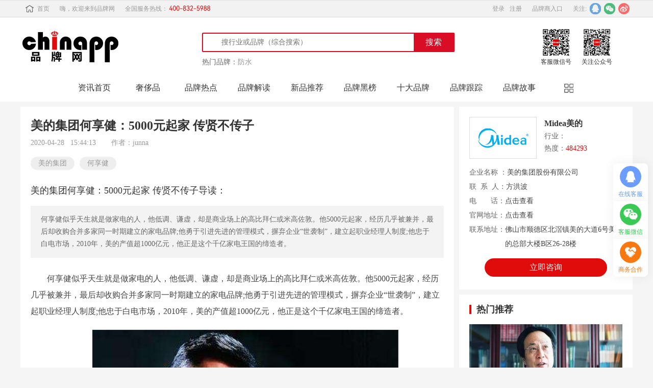

--- FILE ---
content_type: text/html; charset=utf-8
request_url: https://www.chinapp.com/pinpaimingren/196815
body_size: 18821
content:
<!DOCTYPE html>
<html>
<head>
    <meta charset="UTF-8">
    <meta http-equiv="X-UA-Compatible" content="IE=edge">
    <meta http-equiv="content-language" content="zh-cn">
    <title>美的集团何享健：5000元起家 传贤不传子-品牌名人-品牌网 Chinapp.com</title>
    <meta name="keywords" content="美的集团,何享健"/>
    <meta name="description" content="何享健似乎天生就是做家电的人，他低调、谦虚，却是商业场上的高比拜仁或米高佐敦。他5000元起家，经历几乎被兼并，最后却收购合并多家同一时期建立的家电品牌;他勇于引进先进的管理模式，摒弃企业“世袭制”，建立起职业经理人制度;他忠于白电市场，2010年，美的产值超1000亿元，他正是这个千亿家电王国的缔造者。"/>
    <meta name="applicable-device" content="pc">
    <meta name="viewport" content="width=device-width, initial-scale=1">
    <meta property="og:type" content="news" />
    <meta property="og:title" content="美的集团何享健：5000元起家 传贤不传子" />
    <meta property="og:description" content="何享健似乎天生就是做家电的人，他低调、谦虚，却是商业场上的高比拜仁或米高佐敦。他5000元起家，经历几乎被兼并，最后却收购合并多家同一时期建立的家电品牌;他勇于引进先进的管理模式，摒弃企业“世袭制”，建立起职业经理人制度;他忠于白电市场，2010年，美的产值超1000亿元，他正是这个千亿家电王国的缔造者。" />
    <meta property="og:image" content="https://img.chinapp.com/uploadfile/ueditor/image/20200428/15880598169525962025768.jpg" />
        <meta property="og:url" content="https://www.chinapp.com/pinpaimingren/196815" />
    
    <meta name="Copyright" content="品牌网 chinapp.com 版权所有">

        <link rel="canonical" href="https://www.chinapp.com/pinpaimingren/196815">
    <link rel="alternate" media="only screen and (max-width: 640px)" href="https://m.chinapp.com/pinpaimingren/196815">
    <meta http-equiv="mobile-agent" content="format=html5;url=https://m.chinapp.com/pinpaimingren/196815">
    
    <!--  cdn  -->
    <link rel="dns-prefetch" href="https://static.chinapp.com">
    <link rel="dns-prefetch" href="https://img.chinapp.com/">

    <!-- 引入 Bootstrap -->
    <link type="text/css" rel="stylesheet" href="https://static.chinapp.com/home/css/bootstrap.min.css"/>
    <!-- 弹窗 js	-->
    <link type="text/css" rel="stylesheet" href="https://static.chinapp.com/home/css/newBrand_details.css"/>
    <!-- 弹窗 js	-->
    <link type="text/css" rel="stylesheet" ref="https://static.chinapp.com/home/css/iconfont_about.css">
    <link type="text/css" rel="stylesheet" href="https://static.chinapp.com/home/css/zsjm.css"/>
    <link type="text/css" rel="stylesheet" href="https://static.chinapp.com/home/css/headline.css"/>
    <link type="text/css" rel="stylesheet" href="https://static.chinapp.com/home/css/public.css"/>
    <style>
        .pply-land {
            padding: 0;
        }

        .msg_box .join_sub_btn_message {
            display: block;
            border: 0;
            height: 46px;
            width: 160px;
            border-radius: 6px;
            background: #E00B0B;
            color: #fff;
            margin-left: 20px;
            margin-bottom: 20px;
        }

        .pply-land .consulting .qk_msg_lists_1 {
            width: 370px;
            overflow: hidden;
            border-bottom: 1px solid #e00b0b;
            border-right: 1px solid #e00b0b;
            border-left: 1px solid #e00b0b;
        }

        .qk_msg_lists_1 li {
            height: 36px;
            cursor: pointer;
            display: flex;
            align-items: center;
            text-align: left;
        }

        .qk_msg_lists_1 li span {
            display: block;
            width: 4px;
            height: 4px;
            background: #E00B0B;
            float: left;
            margin: 0px 10px 0 20px;
        }

        .qk_msg_lists_1 li p {
            width: 320px;
            float: left;
            font: 14px/36px "微软雅黑";
            color: #666;
            overflow: hidden;
            text-overflow: ellipsis;
            white-space: nowrap;
        }
        .art_content .pinpai-dd .pinpai-logo img {
            width: auto;
            max-width: 300px;
        }
        /*按钮多余文字溢出处理*/
        .art_content .pinpai-dd p a {
            white-space: nowrap;
            overflow: hidden;
            text-overflow: ellipsis;
        }

        .info-but{
            background: #f9a411 !important;
        }
        .info-but:hover{
            background: #fb660e !important;
        }
    </style>
</head>

<body>
<!--头部-->
<div class="top">
    <div class="top_con clearfix">
        <div class="top_left">
            <a href="https://www.chinapp.com" class="top_index"><i></i>首页</a>
            <p>嗨，欢迎来到品牌网</p>
            <p>全国服务热线：<span class="tel400"></span></p>
        </div>
        <div class="top_right">
            <script src="https://static.chinapp.com/home/js/checkUserLogin.js?http=https://user.chinapp.com"></script>
            <a href="https://user.chinapp.com">品牌商入口</a>
            <!--<div class="ser_vipbx">
                <a href="javascript:;" class="ser_vip" id="ser_vips">会员服务<i></i></a>
                <ul class="ser_vip_drp" id="ser_vip_drp">
                    <li><a href="javascript:;">关于我们</a></li>
                    <li><a href="javascript:;">服务申明</a></li>
                    <li><a href="javascript:;">联系我们</a></li>
                </ul>
            </div>-->
            <div class="focusOn">
                关注:&nbsp;&nbsp;
                <div class="sharebx">
                    <a href="https://weibo.com/p/1006061676868230/home?from=page_100606&mod=TAB#place" target="_blank" rel="nofollow"><i class="webo"></i></a>
                </div>
                <div class="sharebx" id="weixin">
                    <i class="weixin"></i>
                    <div class="ewmbx">
                        <img src="https://static.chinapp.com/home/img/wx.jpg" />
                        <p>扫一扫关注品牌网</p>
                    </div>
                </div>
                <div class="sharebx">
                    <a href="http://wpa.qq.com/msgrd?v=3&uin=85926368&site=qq&menu=yes" target="_blank" rel="nofollow"><i class="tencent"></i></a>
                </div>
            </div>

        </div>
    </div>
</div>

<!-- Google tag (gtag.js) -->
<script async src="https://www.googletagmanager.com/gtag/js?id=G-5CSQSY7EJ0"></script>
<script>
  window.dataLayer = window.dataLayer || [];
  function gtag(){dataLayer.push(arguments);}
  gtag('js', new Date());

  gtag('config', 'G-5CSQSY7EJ0');
</script>

<script type="text/javascript">
    (function(c,l,a,r,i,t,y){
        c[a]=c[a]||function(){(c[a].q=c[a].q||[]).push(arguments)};
        t=l.createElement(r);t.async=1;t.src="https://www.clarity.ms/tag/"+i;
        y=l.getElementsByTagName(r)[0];y.parentNode.insertBefore(t,y);
    })(window, document, "clarity", "script", "i6616m5lyf");
</script>
<!--新闻头部-->
<div class="head-nav">
        <div class="head-nav_content">
    <ul>
        <li><a href="https://www.chinapp.com" class="logo"><img src="https://static.chinapp.com/home/img/logo.png" /></a></li>
        <li>
            <div id="searchbox">
                <form action="https://www.chinapp.com/search/" acturl="https://api.chinapp.com/search/" method="get">
                    <input type="hidden" name = "model" value="" />
                    <input class="searchq" name="q" value="" placeholder="搜行业或品牌（综合搜索）" autocomplete="off">
                    <input class="searchbtt" type="submit" value="搜索">
                    <i class="iconfont icon-sousuo searchicon"></i>
                    <div class="clear"></div>
                </form>
            </div>
            <section>
                <p>热门品牌：</p>
                                <a href="https://www.chinapp.com/paihang/fangshui?_source=ad&_action=P_search&_id=1385" target="_blank" title="防水">防水</a>
                            </section>
        </li>
        <li>
            <div><img src="https://static.chinapp.com/home/img/wechatkf.jpg" />
                <p>客服微信号</p>
            </div>
            <div><img src="https://static.chinapp.com/home/img/wx.jpg" />
                <p>关注公众号</p>
            </div>
        </li>
    </ul>
</div>
    </div>
<!--新闻头部-->
<div class="navbar_head">
    <div class="nb_hd_con clearfix">
                <a href="/pinpaizixun" class="hdIndex" title="资讯首页" target="_blank">资讯首页</a>
        <div class="hdbar clearfix">
            <a href="/shechipinpai" class="nbhd_tabs" target="_blank" title="奢侈品">奢侈品</a>            <a href="/pinpairedian" class="nbhd_tabs" target="_blank" title="品牌热点">品牌热点</a>
                        <a href="/pinpaijiedu" class="nbhd_tabs" target="_blank" title="品牌解读">品牌解读</a>
                        <a href="/xinpintuijian" class="nbhd_tabs" target="_blank" title="新品推荐">新品推荐</a>
                        <a href="/heibang" class="nbhd_tabs" target="_blank" title="品牌黑榜">品牌黑榜</a>
                        <a href="/shidapinpai" class="nbhd_tabs" target="_blank" title="十大品牌">十大品牌</a>
                        <a href="/genzong" class="nbhd_tabs" target="_blank" title="品牌跟踪">品牌跟踪</a>
                        <a href="/gushi" class="nbhd_tabs" target="_blank" title="品牌故事">品牌故事</a>
                        <a href="/hangyedongtai" class="nbhd_tabs" target="_blank" title="行业动态">行业动态</a>
                        <a href="/zhuanfang" class="nbhd_tabs" target="_blank" title="品牌专访">品牌专访</a>
                        <a href="/pinpaidongtai" class="nbhd_tabs" target="_blank" title="品牌动态">品牌动态</a>
                        <a href="/shuohua" class="nbhd_tabs" target="_blank" title="活动公告">活动公告</a>
                        <a href="/daogou" class="nbhd_tabs" target="_blank" title="品牌导购">品牌导购</a>
                        <a href="/zhuanjiadianping" class="nbhd_tabs" target="_blank" title="专家点评">专家点评</a>
                        <a href="/jingcaidianping" class="nbhd_tabs" target="_blank" title="精彩点评">精彩点评</a>
                        <a href="/pinpaimingren" class="nbhd_tabs" target="_blank" title="品牌名人">品牌名人<i></i></a>
                    </div>
        <span class="drpmor" id="drpmor"><img src="https://static.chinapp.com/home/img/drpmor.png" /></span>    </div>
</div>


<div class="adv-exhibition">
    <ul>
            </ul>
</div>
<div class="HD_con">
    <div class="HD_nav clearfix">
        <div class="HD_nav_lt">
            <div class="HD_article">
                <h1>美的集团何享健：5000元起家 传贤不传子</h1>
                <div class="art_infor">
                    <p>2020-04-28&nbsp;&nbsp;&nbsp;15:44:13</p>
                    <p>作者：junna</p>
                </div>
                <div class="art_lable">
                                        <span>美的集团</span>
                                        <span>何享健</span>
                                    </div>
                                <div class="HD_art_con">
                    <div class="art_reading">
                        <div class="reading_tit">美的集团何享健：5000元起家 传贤不传子导读：</div>
                        <p>何享健似乎天生就是做家电的人，他低调、谦虚，却是商业场上的高比拜仁或米高佐敦。他5000元起家，经历几乎被兼并，最后却收购合并多家同一时期建立的家电品牌;他勇于引进先进的管理模式，摒弃企业“世袭制”，建立起职业经理人制度;他忠于白电市场，2010年，美的产值超1000亿元，他正是这个千亿家电王国的缔造者。</p>
                    </div>
                    <div class="art_content">
                        <p>何享健似乎天生就是做家电的人，他低调、谦虚，却是商业场上的高比拜仁或米高佐敦。他5000元起家，经历几乎被兼并，最后却收购合并多家同一时期建立的家电品牌;他勇于引进先进的管理模式，摒弃企业“世袭制”，建立起职业经理人制度;他忠于白电市场，2010年，美的产值超1000亿元，他正是这个千亿家电王国的缔造者。</p><p style="text-align: center;"><img src="https://img.chinapp.com/uploadfile/ueditor/image/20200428/15880598169525962025768.jpg" title="美的集团何享健：5000元起家 传贤不传子" alt="美的集团何享健：5000元起家 传贤不传子" width="600" height="362"/></p><p>1942年，何享健出生于广东顺德。高小毕业后便辍学的何享健干过农活，当过学徒、工人、出纳。在1968年，他带领23位顺德北街道居民，通过各种途径集资近5000元创办了一个塑料生产小组——“北街公社塑料加工组”，生产药用玻璃瓶和塑料盖，后来替一些企业做些配件。这个实体的名称历经“顺德县北?公社汽车配件厂”到后来的“顺德县北?公社电器厂”。在那个还没有开始改革开放的年代，何享健什么苦都吃过，为了推销塑料瓶盖，没日没夜地坐火车跑向全国各地，睡澡堂和车站，吃难以下咽的干粮或干脆饿着。</p><p>美的的发展史自此发端。在随后的十多年里，这个生产组转产发电机的小配件等，而何享健开始走南闯北地找市场，在这期间，他磨炼出了对市场的敏感嗅觉。</p><p>1980年，何享健正式涉足家电制造业，为广州第二电器厂生产电风扇零配件，拉开美的发迹的序幕。在这个过程中，他发现，生产电风扇并不是很难。于是，同年11月，美的的第一台40厘米台扇问世，当时叫“明珠”牌。也许是对这个牌子不很满意，何享健发起征集商标，“美的”、“彩虹”、“雪莲”，最终定为“美的”。他于1981年8月注册商标，同年11月工厂更名为“顺德县美的风扇厂”，自任厂长。从资料看，这一年共生产风扇13167台，产值328.4万元，利润41.8万元，员工251人。</p><p>1984年，工厂开始生产塑料转页扇。这件事情让美的颇为自豪，转页扇通常称为“鸿运扇”，其风力柔和，摆放灵活，并设有跌倒安全装置，适合睡眠时连续吹风使用。同年成立“顺德县美的家用电器公司”，何享健任总经理。1986年，美的转页扇开始出口香港。</p><p>1985年5月，何享健到日本考察家电业。此后，美的引进日本的生产技术和管理方法，同时开始与日本企业展开合作。也是在这一年，4月8日，美的成立了空调设备厂，开始了窗式空调机的组装生产。1988年美的电器公司实现产值1.24亿元，成为顺德县十家超亿元企业之一，其中出口创汇达810万美元。美的从一开始就采取出口和内销两条腿走路，这给它经营上很大的灵活性。1993年美的上市获批，成为中国第一家上市的乡镇企业。</p><p style="text-align: center;"><img src="https://img.chinapp.com/uploadfile/ueditor/image/20200428/1588059836407237596146.jpg" title="美的集团何享健：5000元起家 传贤不传子" alt="美的集团何享健：5000元起家 传贤不传子" width="600" height="455"/></p><p><strong>1997年遭遇最大危机</strong></p><p>1990年到1994年期间，美的空调销售排名处于行业第3位，然而到了1996年，竞争加剧，美的空调销售排名下跌到第7位，企业年产值从25亿元之后大幅下滑到20亿元。当时，第一是春兰，第二位是华宝，第三则是格力。</p><p>1997年，对于何享健而言可能是终身难忘的，这是美的历史上最大的一次危机。当时美的的产值为29亿元，在临近30亿元的时候，何享健明显地感受到增长的瓶颈。当时美的已拥有空调、风扇、电饭煲等五大类，共计数百个产品。全部由公司一级调配，被内部形容为“统筹统销”，实际上就是何享健一人管理生产和销售。</p><p>同时有传闻说，顺德市政府有意让科龙兼并美的。事后何享健解释为误传：实际上是当时政府为搭建顺德家电航母，有意让美的、科龙和华宝三家企业合并，并有意让其出任总经理。当时，他坚决反对被兼并，“我们美的要走自己的路，我们自身要去突破，去改变”。反复思考之后，何享健决定引入松下实践的事业部制。1997年开始，空调、家庭电器、压缩机、电机、厨具5个事业部相继成立。何享健下放权力，由事业部负责生产制造及销售。并且引导企业开始走向股东、董事会、经营团队“三权分立”的经营模式。</p><p>从1997年开始，何享健基本上就退出了对美的日常经营活动的管理，何享健认为，“只要把激励机制、分权机制和问责机制建立好了，自然就会有优秀的人才来帮你管理。”而后来美的电器董事局副主席、总裁方洪波就在这个阶段脱颖而出。随后，美的集团的管理方式更加现代化，出现了股权激励，职业经理人，主动引入高盛等重大企业改革，何享健可谓与时俱进，最终促成美的成为名副其实的家电王国。</p><div class="pinpai-dd">
                        <div class="pinpai-logo">
                            <a href="/pinpai/153493.html">
                                <img src="https://img.chinapp.com/uploadfile/pinpai/original/20250826/1d0160458e742c5d0bd2f1fc52fcb501.jpg" alt="Midea美的">
                            </a>
                        </div>
                        <h5><a href="/pinpai/153493.html">Midea美的</a></h5>
                        <p>
                                    <a class="pinpai-but"   href="/pinpai/153493.html">查看详情</a>
                                    <a class="info-but" href="https://jm.chinapp.com/zhaoshang/2362">招商加盟</a></p></div><p><strong>专注家电逃过一劫</strong></p><p>低调的美的在2008年进行了两次重大资本运作。当年年初，美的电器用16.8亿元收购小天鹅，成为国内仅次于海尔的第二大滚筒洗衣机产能基地。7月，美的又宣布牵手美国空调巨头开利，共同拓展海外市场。</p><p>在收购兼并如家常便饭的家电行业，素来稳健经营的美的却在收购兼并上命中率极高。迄今十余起大手笔收购对象，无一不是业界称雄一方的诸侯——东芝、万家乐、华凌、荣事达、小天鹅。令人惊奇的是，这些当时濒临死亡的企业竟然依靠美的而全部起死回生，实现了双赢。</p><p>收购华凌让美的进入冰箱行业，并购荣事达则扩张了美的冰箱产能，同时切入了洗衣机业，收购小天鹅帮助美的确立洗衣机的行业地位，收购重庆美通让美的一举奠定国内中央空调行业的龙头地位。</p><p>以上就是今天小编要为大家介绍的关于何享健发家史，看完之后你是不是觉得自己又有了梦想。如果你想要了解更多品牌名人故事，那就持续关注我们吧。</p>                    </div>

                    <span class="agree_btn" style="display: none"></span>

                    <div class="art_about">
                        <div>上一篇：<a
                                href="/pinpaimingren/196684"
                                title="三全食品陈泽民：50岁后创业成亿万富翁">三全食品陈泽民：50岁后创业成亿万富翁</a>                        </div>
                        <div>下一篇：<a
                                href="/pinpaimingren/196945"
                                title="好孩子宋郑还：从校办工厂发家终称雄美国 ">好孩子宋郑还：从校办工厂发家终称雄美国 </a>                        </div>
                    </div>
                    <div class="discla">
                        <div class="mz_tits">
                            <span></span>
                            <div>免责声明</div>
                            <span></span>
                        </div>
                        <p>
                            <img src="https://static.chinapp.com/home/img/wechatzzh.jpg" alt="扫一扫添加公众号"/>本文推荐美的集团何享健：5000元起家 传贤不传子仅代表作者观点，不代表本网站立场。本站对作者上传的所有内容将尽可能审核来源及出处，但对内容不作任何保证或承诺。请读者仅作参考并自行核实其真实性及合法性。如您发现图文视频内容来源标注有误或侵犯了您的权益请告知，本站将及时予以修改或删除。
                        </p>
                    </div>
                </div>
            </div>

            
            <div class="part" id="endTop">
                <div class="part_tits"><i></i>
                    <p>最新推荐</p>
                </div>
                <div class="consulting clearfix">
                                        <a href="/pinpaimingren/224885" title="云栖大会上，感受AI汽车的“乐与路“" target="_blank"
                       class="fstItems">
                        <img src="https://img.chinapp.com/uploadfile/article/original/20251009/91a8ee20e5132eba5c243e554be6e480.jpg" />
                        <p>云栖大会上，感受AI汽车的“乐与路“</p>
                    </a>
                    <ul class="consult_items">
                                                <li><span></span><a href="/pinpaimingren/224845"
                                            title="破局与立信：杨艺源以“长期主义”重塑和田玉消费信任体系" target="_blank">破局与立信：杨艺源以“长期主义”重塑和田玉消费信任体系</a>
                            <p>2025-09-29</p></li>
                                                <li><span></span><a href="/pinpaimingren/224419"
                                            title="李元与开心文化：点亮心灵之光，担当社会责任" target="_blank">李元与开心文化：点亮心灵之光，担当社会责任</a>
                            <p>2025-08-28</p></li>
                                                <li><span></span><a href="/pinpaimingren/224343"
                                            title="走进伟星新材: 发布全屋水生态系统，引领“好房时代”新标准" target="_blank">走进伟星新材: 发布全屋水生态系统，引领“好房时代”新标准</a>
                            <p>2025-08-22</p></li>
                                                <li><span></span><a href="/pinpaimingren/224326"
                                            title="黄俊凯：重“塑”前程“智泥元生”，他是05后非遗新生代传承人" target="_blank">黄俊凯：重“塑”前程“智泥元生”，他是05后非遗新生代传承人</a>
                            <p>2025-08-22</p></li>
                                                <li><span></span><a href="/pinpaimingren/222699"
                                            title="国风联名的新范式：跨界艺术如何塑造品牌文化共鸣？" target="_blank">国风联名的新范式：跨界艺术如何塑造品牌文化共鸣？</a>
                            <p>2025-04-21</p></li>
                                                <li><span></span><a href="/pinpaimingren/221096"
                                            title="从农民到首富:钟睒睒与农夫山泉的传奇崛起" target="_blank">从农民到首富:钟睒睒与农夫山泉的传奇崛起</a>
                            <p>2024-12-17</p></li>
                                                <li><span></span><a href="/pinpaimingren/220455"
                                            title="农夫山泉钟睒睒引领下的企业帝国：以创新和稳健为核心的发展策略" target="_blank">农夫山泉钟睒睒引领下的企业帝国：以创新和稳健为核心的发展策略</a>
                            <p>2024-11-01</p></li>
                                            </ul>
                </div>
            </div>
            <div class="part">
                <div class="part_tits"><i></i>
                    <p>相关新闻</p>
                </div>
                <ul class="abt clearfix">
                                        <li class="abt_news">
                        <a href="/pinpaimingren/196815" title="美的集团何享健：5000元起家 传贤不传子" target="_blank" class="abt_news_imgs"><img
                                src="https://img.chinapp.com/uploadfile/ueditor/image/20200428/15880598169525962025768.jpg"
                                 width="126" height="80"/></a>
                        <div class="abt_news_intro">
                            <a href="/pinpaimingren/196815" title="美的集团何享健：5000元起家 传贤不传子" target="_blank">美的集团何享健：5000元起家 传贤不传子</a>
                            <p>何享健似乎天生就是做家电的人，他低调、谦虚，却是商业场上的高比拜仁或米高佐敦。他5000元起家，经历几乎被兼并，最后却收购合并多家同一时期建立的家电品牌;他勇于引进先进的管理模式，摒弃企业“世袭制”，建立起职业经理人制度;他忠于白电市场，2010年，美的产值超1000亿元，他正是这个千亿家电王国的缔造者。</p>
                        </div>
                    </li>
                                        <li class="abt_news">
                        <a href="/genzong/166002" title="美的实际控制人何享健减持逾3000万股" target="_blank" class="abt_news_imgs"><img
                                src="https://img.chinapp.com/uploadfile/Articles/2017-05-16/796647906.thumb.jpg"
                                 width="126" height="80"/></a>
                        <div class="abt_news_intro">
                            <a href="/genzong/166002" title="美的实际控制人何享健减持逾3000万股" target="_blank">美的实际控制人何享健减持逾3000万股</a>
                            <p>深交所网站数据显示，美的集团实际控制人何享健5月12日通过大宗交易减持3232.84万股，减持均价34.68元/股，成交总价约11.21亿元，占公司股份的0.5%。美的集团5月15日下跌1.23%，收报35.31元/股。</p>
                        </div>
                    </li>
                                        <li class="abt_news">
                        <a href="/heibang/69213" title="美的集团被传涉足民营银行" target="_blank" class="abt_news_imgs"><img
                                src=""
                                 width="126" height="80"/></a>
                        <div class="abt_news_intro">
                            <a href="/heibang/69213" title="美的集团被传涉足民营银行" target="_blank">美的集团被传涉足民营银行</a>
                            <p>近日，美的集团被传涉足民营银行，而被负面欣慰缠绕。你想知道具体经过么?下面小编就和大家一起来看看吧!www.CHInapp.com中国品牌...</p>
                        </div>
                    </li>
                                        <li class="abt_news">
                        <a href="/daogou/83170" title="传祺GA5购车优惠5000元" target="_blank" class="abt_news_imgs"><img
                                src="https://img.chinapp.com/uploadfile/2014/0513/20140513032518929.jpg"
                                 width="126" height="80"/></a>
                        <div class="abt_news_intro">
                            <a href="/daogou/83170" title="传祺GA5购车优惠5000元" target="_blank">传祺GA5购车优惠5000元</a>
                            <p>据悉近日，厦门国戎广汽传祺4S店了内传祺GA5购车优惠5000元，目前店内现车销售，感兴趣的朋友不妨和小编一起来看看优惠详情吧!www.cHIN...</p>
                        </div>
                    </li>
                                        <li class="abt_news">
                        <a href="/daogou/81251" title="传祺GS5购车优惠现金5000元" target="_blank" class="abt_news_imgs"><img
                                src=""
                                 width="126" height="80"/></a>
                        <div class="abt_news_intro">
                            <a href="/daogou/81251" title="传祺GS5购车优惠现金5000元" target="_blank">传祺GS5购车优惠现金5000元</a>
                            <p>近日，小编了解到烟台市振洋汽车销售服务有限公司传祺GS5购车优惠现金5000元，少量现车供应，以下是小编为大家整理的此次优惠的具体信...</p>
                        </div>
                    </li>
                                        <li class="abt_news">
                        <a href="/daogou/81363" title="传祺GS5部分车型现金优惠5000元" target="_blank" class="abt_news_imgs"><img
                                src="https://img.chinapp.com/uploadfile/2014/0416/20140416011420670.png"
                                 width="126" height="80"/></a>
                        <div class="abt_news_intro">
                            <a href="/daogou/81363" title="传祺GS5部分车型现金优惠5000元" target="_blank">传祺GS5部分车型现金优惠5000元</a>
                            <p>近日，小编从陕西地区的广汽4S店了解到，2013款传祺GS5在4S店货源较为充足。据4S店工作人员介绍，该车部分车型4S店现金优惠5000元，感...</p>
                        </div>
                    </li>
                                        <li class="abt_news">
                        <a href="/daogou/78709" title="楼兰比较新优惠5000元  再送5000元精品礼包" target="_blank" class="abt_news_imgs"><img
                                src="https://img.chinapp.com/uploadfile/2014/0225/20140225021914232.png"
                                 width="126" height="80"/></a>
                        <div class="abt_news_intro">
                            <a href="/daogou/78709" title="楼兰比较新优惠5000元  再送5000元精品礼包" target="_blank">楼兰比较新优惠5000元  再送5000元精品礼包</a>
                            <p>近日，小编从福州中升日产福裕店了解到，现在购买楼兰比较新优惠5000元，再送5000元新车精品礼包。感兴趣的朋友不妨可以到店内了解详情，...</p>
                        </div>
                    </li>
                                        <li class="abt_news">
                        <a href="/genzong/148505" title="传华为MWC推首款笔记本电脑 双系统5000元起" target="_blank" class="abt_news_imgs"><img
                                src="https://img.chinapp.com/uploadfile/Articles/2016-02-02/14543756193366.png"
                                 width="126" height="80"/></a>
                        <div class="abt_news_intro">
                            <a href="/genzong/148505" title="传华为MWC推首款笔记本电脑 双系统5000元起" target="_blank">传华为MWC推首款笔记本电脑 双系统5000元起</a>
                            <p>此前一直传闻华为将要进军PC市场，并且还已经注册了“MateBook”商标。而现在，根据网友在微博上的爆料称，华为首款笔电产品将亮相MWC2016大会，据称会配备12.9英寸显示屏和搭载英特尔平台，并支持Windows+Android双系统，属于二合一笔记本电脑，将由富士康代工，预计4G内存和128GB存储的基本配置起步价格在5000元左右。</p>
                        </div>
                    </li>
                                        <li class="abt_news">
                        <a href="/daogou/82109" title="标致3008优惠5000元" target="_blank" class="abt_news_imgs"><img
                                src="https://img.chinapp.com/uploadfile/2014/0425/20140425024237774.png"
                                 width="126" height="80"/></a>
                        <div class="abt_news_intro">
                            <a href="/daogou/82109" title="标致3008优惠5000元" target="_blank">标致3008优惠5000元</a>
                            <p>近日，小编从长春地区东风标致经销商处获悉，标致3008目前在店内有现车销售，购车可享5000元现金优惠。店内少量现车，颜色不全。感兴趣...</p>
                        </div>
                    </li>
                                        <li class="abt_news">
                        <a href="/pinpaimingren/193975" title="柳传志：20万起家至今，富贵险中求" target="_blank" class="abt_news_imgs"><img
                                src="https://img.chinapp.com/uploadfile/ueditor/image/20200324/15850218215171993219490.jpg"
                                 width="126" height="80"/></a>
                        <div class="abt_news_intro">
                            <a href="/pinpaimingren/193975" title="柳传志：20万起家至今，富贵险中求" target="_blank">柳传志：20万起家至今，富贵险中求</a>
                            <p>富贵险中求，但是如果没有抓住机遇，没有勇于拥抱变化，联想可能早已不复存在，或者就是一个极为平庸的公司。这是柳传志在谈到联想发展史的时候说的话，那么柳传志是如何创建联想的呢?我们一起来看看吧。</p>
                        </div>
                    </li>
                                    </ul>
            </div>

        </div>
        <div class="HD_nav_rt">
            <div class="pagescroll">
                                <div class="pjct_itr" id="pjct_itr">
                    <div class="pjct_about">
                        <div class="pjct_abt_tit">
                            <a href="/pinpai/153493.html" class="pjct_abt_imgs">
                                <img src="https://img.chinapp.com/uploadfile/pinpai/original/20250826/1d0160458e742c5d0bd2f1fc52fcb501.jpg" alt="Midea美的"
                                     />
                            </a>
                            <div class="pjct_abt_itr">
                                <a href="/pinpai/153493.html">Midea美的</a>
                                <p>行业：</p>
                                <p>热度：<span>484293</span></p>
                            </div>
                        </div>
                    </div>
                    <div class="pjct_abt_items clearfix">
                        <p>企业名称 ：</p><span>美的集团股份有限公司</span>
                    </div>
                    <div class="pjct_abt_items clearfix">
                        <p>联&nbsp;&nbsp;系&nbsp;&nbsp;人：</p><span>方洪波</span>
                    </div>
                    <div class="pjct_abt_items clearfix ">
                        <p>电&nbsp;&nbsp;&nbsp;&nbsp;&nbsp;&nbsp;&nbsp;话：</p><a
                            href="/pinpai/153493.html">点击查看</a>                    </div>
                    <div class="pjct_abt_items clearfix">
                        <p>官网地址：</p><a
                            href="/pinpai/153493.html">点击查看</a>                    </div>
                    <div class="pjct_abt_items clearfix">
                        <p>联系地址：</p><span>佛山市顺德区北滘镇美的大道6号美的总部大楼B区26-28楼</span>
                    </div>
                    <a href="/pinpai/153493.html" class="consult">立即咨询</a>
                </div>
                                <div class="newest">

                    <div class="join_TopTen_tit">
                        <span></span>
                        <p>热门推荐</p>
                    </div>
                    <div class="newest_spc">
                                                <a href="/pinpaimingren/194698" title="吴以岭:43岁靠5只“虫子”发家致富" target="_blank"><img src="https://img.chinapp.com/uploadfile/ueditor/image/20200402/15858150605642278698702.jpg"
                                                                                             /></a>
                        <a href="/pinpaimingren/194698" title="吴以岭:43岁靠5只“虫子”发家致富" target="_blank">吴以岭:43岁靠5只“虫子”发家致富</a>
                                            </div>
                    <ul class="newest_ims">
                                                <li><span></span><a href="/pinpaimingren/196321" title="丽华快餐蒋建平：从卖盒饭起家到拥有十亿资产" target="_blank">丽华快餐蒋建平：从卖盒饭起家到拥有十亿资产</a>
                        </li>
                                                <li><span></span><a href="/pinpaimingren/197479" title="阮立平：公牛电器发家史,当初竟然是被逼的" target="_blank">阮立平：公牛电器发家史,当初竟然是被逼的</a>
                        </li>
                                                <li><span></span><a href="/pinpaimingren/194619" title="张近东：10万起家，一年净赚1000万" target="_blank">张近东：10万起家，一年净赚1000万</a>
                        </li>
                                                <li><span></span><a href="/pinpaimingren/195933" title="三一重工梁稳根：成功永远属于愈挫愈勇的人" target="_blank">三一重工梁稳根：成功永远属于愈挫愈勇的人</a>
                        </li>
                                                <li><span></span><a href="/pinpaimingren/195469" title="王卫：从穷小子到千亿富翁的艰辛发家史" target="_blank">王卫：从穷小子到千亿富翁的艰辛发家史</a>
                        </li>
                                            </ul>
                </div>
                <div class="recbrand">
                    <div class="join_TopTen_tit">
                        <span></span>
                        <p>推荐品牌</p>
                        <a href="https://www.chinapp.com/pinpai" target="_blank">更多></a>
                    </div>
                    <ul class="clearfix">
                                                <li class="recbd_items">
                            <a href="https://www.chinapp.com/pinpai/112919.html" target="_blank" title="Lajoson蓝炬星"><img
                                    src="https://img.chinapp.com/uploadfile/pinpai/original/20250623/2de487c56c5e43d8895dc1952609c9d6.jpg"
                                    /></a>
                            <a href="https://www.chinapp.com/pinpai/112919.html" target="_blank"
                               title="Lajoson蓝炬星">Lajoson蓝炬星</a>
                        </li>
                                                <li class="recbd_items">
                            <a href="https://www.chinapp.com/pinpai/185633.html" target="_blank" title="瑞马Vooma"><img
                                    src="https://img.chinapp.com/logo/uploadfile/pinpai/original/20190725/754823bd191c79be414a5e1da3a1de95.jpg"
                                    /></a>
                            <a href="https://www.chinapp.com/pinpai/185633.html" target="_blank"
                               title="瑞马Vooma">瑞马Vooma</a>
                        </li>
                                                <li class="recbd_items">
                            <a href="https://www.chinapp.com/pinpai/153586.html" target="_blank" title="绿岛风NEDFON"><img
                                    src="https://img.chinapp.com/uploadfile/pinpai/original/20250509/4c8341519bf5b38a4fa2a773e559fc34.jpg"
                                    /></a>
                            <a href="https://www.chinapp.com/pinpai/153586.html" target="_blank"
                               title="绿岛风NEDFON">绿岛风NEDFON</a>
                        </li>
                                                <li class="recbd_items">
                            <a href="https://www.chinapp.com/pinpai/174988.html" target="_blank" title="艾尼"><img
                                    src="https://img.chinapp.com/logo/uploadfile/pinpai/original/20190628/041a2dcdf2f55a9e49e471f6eb63efbb.png"
                                    /></a>
                            <a href="https://www.chinapp.com/pinpai/174988.html" target="_blank"
                               title="艾尼">艾尼</a>
                        </li>
                                                <li class="recbd_items">
                            <a href="https://www.chinapp.com/pinpai/108258.html" target="_blank" title="艾美特Airmate"><img
                                    src="https://img.chinapp.com/uploadfile/pinpai/original/20240521/ce560dc8ff38195672b70f439b91be4f.jpg"
                                    /></a>
                            <a href="https://www.chinapp.com/pinpai/108258.html" target="_blank"
                               title="艾美特Airmate">艾美特Airmate</a>
                        </li>
                                                <li class="recbd_items">
                            <a href="https://www.chinapp.com/pinpai/108862.html" target="_blank" title="云南白药"><img
                                    src="https://img.chinapp.com/logo/uploadfile/Pinpai/2015-05-26/14326236149792.jpg"
                                    /></a>
                            <a href="https://www.chinapp.com/pinpai/108862.html" target="_blank"
                               title="云南白药">云南白药</a>
                        </li>
                                            </ul>
                </div>
                <!--热门行业-->
                <div class="hot_industry">
    <div>
        <script type="text/javascript"
                src="//px.chinapp.com/source/h-c/openjs/uyz/resource/eyu-r.js"></script>
    </div>
</div>
<!-- <div class="hot_industry">
    <div class="join_TopTen_tit">
        <span></span>
        <p>热门行业</p>
    </div>
    <div class="the_lable clearfix">
        <a href="https://jm.chinapp.com/zhaoshang/canyin" class="col_r" target="_blank">餐饮</a>
        <a href="https://jm.chinapp.com/zhaoshang/chaye" class="col_b" target="_blank">茶叶</a>
        <a href="https://jm.chinapp.com/zhaoshang/chaoshi" class="col_p" target="_blank">超市加盟</a>
        <a href="https://jm.chinapp.com/zhaoshang/chongwu" class="col_p" target="_blank">宠物</a>
        <a href="https://jm.chinapp.com/zhaoshang/fuzhuang" class="col_y" target="_blank">服装加盟</a>
        <a href="https://jm.chinapp.com/zhaoshang/ganxi" class="col_r" target="_blank">干洗</a>
        <a href="https://jm.chinapp.com/zhaoshang/huanbao" class="col_r" target="_blank">环保</a>
        <a href="https://jm.chinapp.com/zhaoshang/jiafang" class="col_g" target="_blank">家纺</a>
        <a href="https://jm.chinapp.com/zhaoshang/jiaju" class="col_p" target="_blank">家居加盟</a>
        <a href="https://jm.chinapp.com/zhaoshang/jiancai" class="col_p" target="_blank">建材</a>
        <a href="https://jm.chinapp.com/zhaoshang/jiaoyu" class="col_y" target="_blank">教育加盟</a>
        <a href="https://jm.chinapp.com/zhaoshang/jinrong" class="col_g" target="_blank">金融</a>
    </div>
</div>
 -->
                <!--最新招商-->
                <div class="join_yy">
    <div class="join_rank_tit join_yy_tit">
        <span></span>
        <p>最新招商信息</p>
    </div>
    <div class="join_yy_list">
        <div class="join_yy_bx">
            <ul id="indexTel">
                <li>
                                        <a href="https://jm.chinapp.com/zhaoshang/57478" title="风和日丽" target="_blank">风和日丽</a>
                                        <a href="https://jm.chinapp.com/zhaoshang/57477" title="赵俊峰" target="_blank">赵俊峰</a>
                                    </li>
                <li>
                                        <a href="https://jm.chinapp.com/zhaoshang/57476" title="爱室丽家居" target="_blank">爱室丽家居</a>
                                        <a href="https://jm.chinapp.com/zhaoshang/57475" title="太阳魂" target="_blank">太阳魂</a>
                                    </li>
                <li>
                                        <a href="https://jm.chinapp.com/zhaoshang/57474" title="双虹" target="_blank">双虹</a>
                                        <a href="https://jm.chinapp.com/zhaoshang/57472" title="十字勋章" target="_blank">十字勋章</a>
                                    </li>
                <li>
                                        <a href="https://jm.chinapp.com/zhaoshang/57466" title="洁速雅康" target="_blank">洁速雅康</a>
                                        <a href="https://jm.chinapp.com/zhaoshang/57465" title="每味煲煲" target="_blank">每味煲煲</a>
                                    </li>
                <li>
                                        <a href="https://jm.chinapp.com/zhaoshang/57464" title="橡果生鲜acornfresh" target="_blank">橡果生鲜acornfresh</a>
                                        <a href="https://jm.chinapp.com/zhaoshang/57458" title="雷风行" target="_blank">雷风行</a>
                                    </li>
                <li>
                                        <a href="https://jm.chinapp.com/zhaoshang/57457" title="七夜猫成人情趣用品" target="_blank">七夜猫成人情趣用品</a>
                                        <a href="https://jm.chinapp.com/zhaoshang/57456" title="美喜惠" target="_blank">美喜惠</a>
                                    </li>
                <li>
                                        <a href="https://jm.chinapp.com/zhaoshang/57455" title="吴山贡鹅" target="_blank">吴山贡鹅</a>
                                        <a href="https://jm.chinapp.com/zhaoshang/57454" title="降龙爪爪" target="_blank">降龙爪爪</a>
                                    </li>
                <li>
                                        <a href="https://jm.chinapp.com/zhaoshang/57453" title="盛香亭热卤" target="_blank">盛香亭热卤</a>
                                        <a href="https://jm.chinapp.com/zhaoshang/57452" title="喜姐的炸串" target="_blank">喜姐的炸串</a>
                                    </li>
                <li>
                                        <a href="https://jm.chinapp.com/zhaoshang/57451" title="霍希尼原子灰" target="_blank">霍希尼原子灰</a>
                                        <a href="https://jm.chinapp.com/zhaoshang/57450" title="五香居" target="_blank">五香居</a>
                                    </li>
                <li>
                                        <a href="https://jm.chinapp.com/zhaoshang/57449" title="夸父炸串" target="_blank">夸父炸串</a>
                                        <a href="https://jm.chinapp.com/zhaoshang/57448" title="廖记棒棒鸡" target="_blank">廖记棒棒鸡</a>
                                    </li>
                <li>
                                        <a href="https://jm.chinapp.com/zhaoshang/57447" title="东方既白" target="_blank">东方既白</a>
                                        <a href="https://jm.chinapp.com/zhaoshang/57446" title="提香坊" target="_blank">提香坊</a>
                                    </li>
                <li>
                                        <a href="https://jm.chinapp.com/zhaoshang/57445" title="和府捞面" target="_blank">和府捞面</a>
                                        <a href="https://jm.chinapp.com/zhaoshang/57444" title="嘉和一品" target="_blank">嘉和一品</a>
                                    </li>
                <li>
                                        <a href="https://jm.chinapp.com/zhaoshang/57443" title="永和大王" target="_blank">永和大王</a>
                                        <a href="https://jm.chinapp.com/zhaoshang/57442" title="可斯贝莉" target="_blank">可斯贝莉</a>
                                    </li>
                <li>
                                        <a href="https://jm.chinapp.com/zhaoshang/57441" title=" 童话王子蛋糕" target="_blank"> 童话王子蛋糕</a>
                                        <a href="https://jm.chinapp.com/zhaoshang/57440" title="大米先生" target="_blank">大米先生</a>
                                    </li>
                <li>
                                        <a href="https://jm.chinapp.com/zhaoshang/57439" title="乡村基" target="_blank">乡村基</a>
                                        <a href="https://jm.chinapp.com/zhaoshang/57438" title="老乡鸡" target="_blank">老乡鸡</a>
                                    </li>
                <li>
                                        <a href="https://jm.chinapp.com/zhaoshang/57437" title="郭淑芬鲜切牛肉自助" target="_blank">郭淑芬鲜切牛肉自助</a>
                                        <a href="https://jm.chinapp.com/zhaoshang/57436" title="月满大江千层肚火锅" target="_blank">月满大江千层肚火锅</a>
                                    </li>
                <li>
                                        <a href="https://jm.chinapp.com/zhaoshang/57435" title="巴贝拉" target="_blank">巴贝拉</a>
                                        <a href="https://jm.chinapp.com/zhaoshang/57434" title="提姆队长零食" target="_blank">提姆队长零食</a>
                                    </li>
                <li>
                                        <a href="https://jm.chinapp.com/zhaoshang/57433" title="蓝塔蛋糕" target="_blank">蓝塔蛋糕</a>
                                        <a href="https://jm.chinapp.com/zhaoshang/57432" title="赵一鸣零食" target="_blank">赵一鸣零食</a>
                                    </li>
                <li>
                                        <a href="https://jm.chinapp.com/zhaoshang/57431" title="欧培拉" target="_blank">欧培拉</a>
                                        <a href="https://jm.chinapp.com/zhaoshang/57430" title="憬黎公寓酒店" target="_blank">憬黎公寓酒店</a>
                                    </li>
                <li>
                                        <a href="https://jm.chinapp.com/zhaoshang/57429" title="Quest公寓酒店" target="_blank">Quest公寓酒店</a>
                                        <a href="https://jm.chinapp.com/zhaoshang/57428" title="夏芝朵" target="_blank">夏芝朵</a>
                                    </li>
                <li>
                                        <a href="https://jm.chinapp.com/zhaoshang/57427" title="优美滋" target="_blank">优美滋</a>
                                        <a href="https://jm.chinapp.com/zhaoshang/57422" title="西堤牛排" target="_blank">西堤牛排</a>
                                    </li>
                <li>
                                        <a href="https://jm.chinapp.com/zhaoshang/57421" title="斗牛士牛排" target="_blank">斗牛士牛排</a>
                                        <a href="https://jm.chinapp.com/zhaoshang/57420" title="绿茵阁" target="_blank">绿茵阁</a>
                                    </li>
                <li>
                                        <a href="https://jm.chinapp.com/zhaoshang/57419" title="零食有鸣" target="_blank">零食有鸣</a>
                                        <a href="https://jm.chinapp.com/zhaoshang/57418" title="‌珮姐老火锅" target="_blank">‌珮姐老火锅</a>
                                    </li>
                <li>
                                        <a href="https://jm.chinapp.com/zhaoshang/57410" title="‌蜀大侠" target="_blank">‌蜀大侠</a>
                                        <a href="https://jm.chinapp.com/zhaoshang/57409" title="豪享来" target="_blank">豪享来</a>
                                    </li>
                <li>
                                        <a href="https://jm.chinapp.com/zhaoshang/57408" title="萨莉亚" target="_blank">萨莉亚</a>
                                        <a href="https://jm.chinapp.com/zhaoshang/57407" title="蓝蛙BlueFrog" target="_blank">蓝蛙BlueFrog</a>
                                    </li>
                <li>
                                        <a href="https://jm.chinapp.com/zhaoshang/57406" title="小南国" target="_blank">小南国</a>
                                        <a href="https://jm.chinapp.com/zhaoshang/57405" title="桂满陇" target="_blank">桂满陇</a>
                                    </li>
                <li>
                                        <a href="https://jm.chinapp.com/zhaoshang/57404" title="望湘园" target="_blank">望湘园</a>
                                        <a href="https://jm.chinapp.com/zhaoshang/57403" title="小菜园新徽菜" target="_blank">小菜园新徽菜</a>
                                    </li>
                <li>
                                        <a href="https://jm.chinapp.com/zhaoshang/57402" title="浔茶饮品奶茶" target="_blank">浔茶饮品奶茶</a>
                                        <a href="https://jm.chinapp.com/zhaoshang/57401" title="茶海棠奶茶" target="_blank">茶海棠奶茶</a>
                                    </li>
                <li>
                                        <a href="https://jm.chinapp.com/zhaoshang/57400" title="宇宙治茶" target="_blank">宇宙治茶</a>
                                        <a href="https://jm.chinapp.com/zhaoshang/57399" title="风神轮胎" target="_blank">风神轮胎</a>
                                    </li>
                <li>
                                        <a href="https://jm.chinapp.com/zhaoshang/57398" title="椰树蛋魔力童装" target="_blank">椰树蛋魔力童装</a>
                                        <a href="https://jm.chinapp.com/zhaoshang/57397" title="欧可童装" target="_blank">欧可童装</a>
                                    </li>
            </ul>
            <ul></ul>
        </div>
    </div>
</div>

                <div class="hotBd_pjct">
                    <div class="join_ranking_tits">
                        <span></span>
                        <div>加盟排行榜</div>
                        <a href="https://jm.chinapp.com/zhaoshang/all" target="_blank">更多></a>
                    </div>
                    <ul class="hotBd_pjct_lists">
                                                <li class="hotBd_pjct_items">
                            <a href="https://jm.chinapp.com/zhaoshang/51683" target="_blank" title="崔佧TRECA"
                               class="hotBd_item_img"><img class="lazy" data-original="https://img.chinapp.com/uploadfile/zhaoshang/original/20220217/0e2486e15ed5c1a6f3108315ca3b0342.jpg"/></a>
                            <div class="hotBd_item_intro">
                                <a href="https://jm.chinapp.com/zhaoshang/51683" target="_blank" title="崔佧TRECA">崔佧TRECA</a>
                                <p>投资金额：<span>100万以上</span></p>
                                <p>门店数：4000</p>
                            </div>
                        </li>
                                                <li class="hotBd_pjct_items">
                            <a href="https://jm.chinapp.com/zhaoshang/51276" target="_blank" title="托马仕空品"
                               class="hotBd_item_img"><img class="lazy" data-original="https://img.chinapp.com/uploadfile/zhaoshang/original/20200331/3ee57387d9688306cc9d904f13376b9a.jpg"/></a>
                            <div class="hotBd_item_intro">
                                <a href="https://jm.chinapp.com/zhaoshang/51276" target="_blank" title="托马仕空品">托马仕空品</a>
                                <p>投资金额：<span>1~5万</span></p>
                                <p>门店数：1000</p>
                            </div>
                        </li>
                                                <li class="hotBd_pjct_items">
                            <a href="https://jm.chinapp.com/zhaoshang/18539" target="_blank" title="中源充电桩"
                               class="hotBd_item_img"><img class="lazy" data-original="https://img.chinapp.com/uploadfile/spider_img/2019-06-13/1560368756.jpg"/></a>
                            <div class="hotBd_item_intro">
                                <a href="https://jm.chinapp.com/zhaoshang/18539" target="_blank" title="中源充电桩">中源充电桩</a>
                                <p>投资金额：<span>10~20万</span></p>
                                <p>门店数：441</p>
                            </div>
                        </li>
                                                <li class="hotBd_pjct_items">
                            <a href="https://jm.chinapp.com/zhaoshang/6689" target="_blank" title="红冠节能灯"
                               class="hotBd_item_img"><img class="lazy" data-original="https://img.chinapp.com/uploadfile/zhaoshang/original/20220629/84cf9c0b1de11cae9af82b06c2a8465d.jpg"/></a>
                            <div class="hotBd_item_intro">
                                <a href="https://jm.chinapp.com/zhaoshang/6689" target="_blank" title="红冠节能灯">红冠节能灯</a>
                                <p>投资金额：<span>20~50万</span></p>
                                <p>门店数：12</p>
                            </div>
                        </li>
                                                <li class="hotBd_pjct_items">
                            <a href="https://jm.chinapp.com/zhaoshang/8037" target="_blank" title="法恩莎瓷砖"
                               class="hotBd_item_img"><img class="lazy" data-original="https://img.chinapp.com/uploadfile/zhaoshang/original/20190108/a5826bab2279a4e48c5d0b34cfdf21f8.jpg"/></a>
                            <div class="hotBd_item_intro">
                                <a href="https://jm.chinapp.com/zhaoshang/8037" target="_blank" title="法恩莎瓷砖">法恩莎瓷砖</a>
                                <p>投资金额：<span>10~20万</span></p>
                                <p>门店数：87</p>
                            </div>
                        </li>
                                                <li class="hotBd_pjct_items">
                            <a href="https://jm.chinapp.com/zhaoshang/49919" target="_blank" title="麦上包子"
                               class="hotBd_item_img"><img class="lazy" data-original="https://img.chinapp.com/uploadfile/zhaoshang/original/20220628/6a36bcb089e25a1924e0f584dc6b7c2a.jpg"/></a>
                            <div class="hotBd_item_intro">
                                <a href="https://jm.chinapp.com/zhaoshang/49919" target="_blank" title="麦上包子">麦上包子</a>
                                <p>投资金额：<span>5~10万</span></p>
                                <p>门店数：3630</p>
                            </div>
                        </li>
                                                <li class="hotBd_pjct_items">
                            <a href="https://jm.chinapp.com/zhaoshang/52417" target="_blank" title="科巷馄饨"
                               class="hotBd_item_img"><img class="lazy" data-original="https://img.chinapp.com/uploadfile/zhaoshang/original/20211008/837aa7ae78248263a1566ccd40949447.jpg"/></a>
                            <div class="hotBd_item_intro">
                                <a href="https://jm.chinapp.com/zhaoshang/52417" target="_blank" title="科巷馄饨">科巷馄饨</a>
                                <p>投资金额：<span>5~10万</span></p>
                                <p>门店数：131</p>
                            </div>
                        </li>
                                                <li class="hotBd_pjct_items">
                            <a href="https://jm.chinapp.com/zhaoshang/7290" target="_blank" title="阿丽亮百货商场"
                               class="hotBd_item_img"><img class="lazy" data-original="https://img.chinapp.com/uploadfile/zhaoshang/original/20220629/227d491664b898cb2905940ab6720532.jpg"/></a>
                            <div class="hotBd_item_intro">
                                <a href="https://jm.chinapp.com/zhaoshang/7290" target="_blank" title="阿丽亮百货商场">阿丽亮百货商场</a>
                                <p>投资金额：<span>10~20万</span></p>
                                <p>门店数：106</p>
                            </div>
                        </li>
                                                <li class="hotBd_pjct_items">
                            <a href="https://jm.chinapp.com/zhaoshang/54348" target="_blank" title="韩鱼客烤鱼"
                               class="hotBd_item_img"><img class="lazy" data-original="https://uploads.qj.com.cn/images/53269/201912248208948.jpg"/></a>
                            <div class="hotBd_item_intro">
                                <a href="https://jm.chinapp.com/zhaoshang/54348" target="_blank" title="韩鱼客烤鱼">韩鱼客烤鱼</a>
                                <p>投资金额：<span>10~20万</span></p>
                                <p>门店数：1000</p>
                            </div>
                        </li>
                                                <li class="hotBd_pjct_items">
                            <a href="https://jm.chinapp.com/zhaoshang/53897" target="_blank" title="百朗新风系统"
                               class="hotBd_item_img"><img class="lazy" data-original="https://img.chinapp.com/uploadfile/zhaoshang/original/20220330/fb3797eabef2aaf9cad845e35828c9e2.jpeg"/></a>
                            <div class="hotBd_item_intro">
                                <a href="https://jm.chinapp.com/zhaoshang/53897" target="_blank" title="百朗新风系统">百朗新风系统</a>
                                <p>投资金额：<span>5~10万</span></p>
                                <p>门店数：97</p>
                            </div>
                        </li>
                                            </ul>
                </div>

                
            </div>
        </div>
    </div>
</div>
<!--底部-->
<footer>	
	<div class="addnew_footer">
		<ul>
			<li>
				<div>
					<img src="https://static.chinapp.com/home/img/wechatkf.jpg" alt="">
					<span>客<br>服<br>微<br>信<br>号</span>
				</div>
				<div>
					<img src="https://static.chinapp.com/home/img/jy_wx.jpg" alt="">
					<span>商<br>务<br>合<br>作<br>微<br>信</span>
				</div>				
			</li>
			<li></li>
			<li>
				<p>
					<a href="https://www.chinapp.com/help/about" rel="nofollow">关于我们</a>
					<a href="https://www.chinapp.com/help/brand_service" rel="nofollow">服务介绍</a>
					<!--<a href="/help/member_benefits/">会员权益</a>-->
					<a href="https://www.chinapp.com/help/service_statement" rel="nofollow">服务声明</a>
					<a href="https://www.chinapp.com/help/contact_us" rel="nofollow">联系我们</a>
					<a href="https://www.chinapp.com/help/join_us" rel="nofollow">加入我们</a>
				</p>
				<div>
					<div>
						<p>商务QQ：<strong>85926368</strong></p>
						<span>(服务时间周一至周六 9:00-20:00）</span>
					</div>
					<div>
						<p>服务热线：<strong class="foottel400"></strong></p>
						<span>(服务时间周一至周六 9:00-20:00）</span>
					</div>
				</div>
			</li>
			<li>
				<div>
					<img src="https://static.chinapp.com/home/img/wx.jpg" alt="">
					<span>关<br>注<br>公<br>众<br>号</span>
				</div>
				<div>
					<img src="https://static.chinapp.com/home/img/xcx.jpg" alt="">
					<span>访<br>问<br>小<br>程<br>序</span>
				</div>
			</li>
		</ul>
		<img src="https://www.chinapp.com/img/hbg.gif" />
	</div>
	<p class="footer-static">
		<span>投诉邮箱：web@chinapp.com, 我们将会在48小时内给予处理。</span>
		<span>CopyRight 2005-2026 品牌网（www.chinapp.com）版权所有，未经授权，禁止复制转载。ICP证号：
			<a href="https://beian.miit.gov.cn" target="_blank" rel="nofollow">粤ICP备2021111835号</a></span>
	</p>

	<!--客服代码-->
<div class="public-tools">
    <ul>
    	        <li class="qqicobut">
            <div class="leftlayer">
                <div class="leftlayercon"><span class="triangle"></span>
                    <div class="qqtopbox"><img src="https://static.chinapp.com/home/img/kefuimg.png" alt="" />
                        <p>全国服务热线：</p>
                        <h6 class="qqtel400"></h6>
                    </div>
                    <dl class="qqlistbox"><dt><span class="img"><span><img src="https://static.chinapp.com/home/img/qqico.png" alt="" /></span></span></dt>
                        <dd>
                            <h6>在线客服</h6>
                            <p>1211389656 <a href="http://wpa.qq.com/msgrd?v=3&uin=1211389656&site=qq&menu=yes" target="_blank" title="在线客服QQ 1211389656" rel="nofollow">咨询</a></p>
                        </dd>
                    </dl>
                    <dl class="qqlistbox"><dt><span class="img"><span><img src="https://static.chinapp.com/home/img/qqico.png" alt="" /></span></span></dt>
                        <dd>
                            <h6>商务合作</h6>
                            <p>85926368 <a href="http://wpa.qq.com/msgrd?v=3&uin=85926368&site=qq&menu=yes" target="_blank" title="商务合作QQ 85926368" rel="nofollow">咨询</a></p>
                        </dd>
                    </dl>
                    <dl class="qqlistbox"><dt><span class="img"><span><img src="https://static.chinapp.com/home/img/qqico.png" alt="" /></span></span></dt>
                        <dd>
                            <h6>媒体合作</h6>
                            <p>921888730 <a href="http://wpa.qq.com/msgrd?v=3&uin=921888730&site=qq&menu=yes" target="_blank" title="媒体合作QQ 921888730" rel="nofollow">咨询</a></p>
                        </dd>
                    </dl>
                </div>
            </div><span class="img"><span><img src="https://static.chinapp.com/home/img/qqico.png" alt="" /></span></span>在线客服
        </li>
        <li class="wxicobut">
            <div class="leftlayer">
                <div class="leftlayercon"><span class="triangle"></span>
                    <div class="rwmbox">
                        <h5>客服微信号</h5>
                        <p>品牌网官方客服微信</p>
                        <div class="rwmimg"><img src="https://static.chinapp.com/home/img/wechatkf.png" alt="" /></div>
                        <p>打开微信扫一扫</p>
                    </div>
                </div>
            </div><span class="img"><span><img src="https://static.chinapp.com/home/img/wxico.png" alt="" /></span></span>客服微信
        </li>
        <li class="hzicobut">
            <div class="leftlayer">
                <div class="leftlayercon"><span class="triangle"></span>
                    <div class="rwmbox">
                        <h5>商务合作微信</h5>
                        <p>商务合作详谈</p>
                        <div class="rwmimg"><img src="https://static.chinapp.com/home/img/jy_wx.png" alt="" /></div>
                        <p>打开微信扫一扫</p>
                    </div>
                </div>
            </div><span class="img"><span><img src="https://static.chinapp.com/home/img/hzico.png" alt="" /></span></span>商务合作
        </li>
        <li style="display: none;" id="goToTop" class="topicobut"><span class="img"><span><img src="https://static.chinapp.com/home/img/topico.png" alt="" /></span></span>回到顶部</li>
    </ul>
</div>

</footer>
<script src="https://static.chinapp.com/home/js/jquery.min.js"></script>
<!--<link rel="stylesheet" href="https://static.chinapp.com/2020/pc/css/iconfont.css">-->
<!-- <script src="https://static.chinapp.com/2020/pc/js/iconfont.js"></script> -->
<script src="https://static.chinapp.com/home/js/public.js"></script>
<script>
    var _hmt = _hmt || [];
    (function () {
		    	var baidu_id ="5055f6fc5d5d86dc5b6ad4e29f6c10b1";
		
        var hm = document.createElement("script");
        hm.src = "https://hm.baidu.com/hm.js?"+baidu_id;
        var s = document.getElementsByTagName("script")[0];
        s.parentNode.insertBefore(hm, s);
    })();
</script>
<script>
  (function(){
    var bp = document.createElement('script');
    var curProtocol = window.location.protocol.split(':')[0];
    if (curProtocol === 'https') {
      bp.src = 'https://zz.bdstatic.com/linksubmit/push.js';
    }
    else {
      bp.src = 'http://push.zhanzhang.baidu.com/push.js';
    }
    var s = document.getElementsByTagName("script")[0];
    s.parentNode.insertBefore(bp, s);
  })();
</script>
</body>

</html>
<script type="text/javascript" src="https://static.chinapp.com/home/js/jquery.min.js"></script>
<script type="text/javascript" src="https://static.chinapp.com/home/js/bootstrap.min.js"></script>
<script type="text/javascript" src="https://static.chinapp.com/home/js/public.js"></script>
<script type="text/javascript" src="https://static.chinapp.com/home/js/hdxq-20220519.js"></script>
<script type="text/javascript" src="https://static.chinapp.com/common/plugins/lazyload/jquery.lazyload.js?v=1.9.1"></script>
<script type="text/javascript" charset="utf-8">
    $("img.lazy").lazyload({effect: "fadeIn"});
</script>
<script type="text/javascript">
    var onOff = true;
    $('#drpmor').click(function () {
        if (!onOff) {
            $('.hdbar').css('height', '');
            $(this).find('img').attr('src', 'https://static.chinapp.com/home/img/drpmor.png')
        } else {
            $('.hdbar').css('height', 'auto');
            $(this).find('img').attr('src', 'https://static.chinapp.com/home/img/drpmored.png')
        }
        onOff = !onOff;
    });
</script>
<script type="text/javascript" src="https://static.chinapp.com/home/js/enterSearch.js"></script>
<script type="text/javascript" src="https://static.chinapp.com/home/js/wscroll.js"></script>
<script type="application/ld+json">
    {
        "@context": "https://zhanzhang.baidu.com/contexts/cambrian.jsonld",
        "@id": "https://www.chinapp.com/pinpaimingren/196815",
        "appid": "1590005689509039",
    "title": "美的集团何享健：5000元起家 传贤不传子-品牌名人-品牌网 Chinapp.com",
    "images": [
    "https://img.chinapp.com/uploadfile/ueditor/image/20200428/15880598169525962025768.jpg"
    ],
    "description": "何享健似乎天生就是做家电的人，他低调、谦虚，却是商业场上的高比拜仁或米高佐敦。他5000元起家，经历几乎被兼并，最后却收购合并多家同一时期建立的家电品牌;他勇于引进先进的管理模式，摒弃企业“世袭制”，建立起职业经理人制度;他忠于白电市场，2010年，美的产值超1000亿元，他正是这个千亿家电王国的缔造者。",
    "pubDate": "2020-04-28T15:44:13",
    "upDate": "2020-04-28T15:44:13",
    "data": {
    "WebPage": {
    "headline": "美的集团何享健：5000元起家 传贤不传子",
    "tag": ["美的集团", "何享健"],
        "pcUrl": "https://www.chinapp.com/pinpaimingren/196815",
    "wapUrl": "https://m.chinapp.com/pinpaimingren/196815",
    "mipUrl": "https://mip.chinapp.com/pinpaimingren/196815",
        "fromSrc": "品牌网",
    "datePublished": "2020-04-28T15:44:13"
    }
    }
    }
</script>

<script type="text/javascript" src="https://static.chinapp.com/common/js/config.js"></script>
<script src="https://ssl.captcha.qq.com/TCaptcha.js"></script>

<script>

    let aid = 0;
    let fid = 0;
    let pp_cid = 0;
    let title = '';

    $('.zspinpai-but').on('click', function () {
        _hmt.push(['_trackEvent', '招商留言入口', 'PC-申请加盟', '美的集团何享健：5000元起家 传贤不传子', '196815']);

        aid = $(this).data('id')
        fid = $(this).data('fid')
        pp_cid = $(this).data('pp_cid')
        title = $(this).data('title')

        $("#msginfoy").attr('placeholder', "我想加盟" + title + "品牌，请介绍下具体加盟情况...")

        // 替换 title 字符串
        $(".qk_msg_lists_1 li").each(function (index, dom) {
            let txt = $(this).children('p').html()
            $(this).children('p').html(txt.replace(/{{title}}/, title))
        })

        $('.call-mark').show();
        $('.newBrand-ly').hide();
        $('#tk-wyly').show();
        $('#ppfree-phone').hide();
        $('.wytw-tips').hide();
        $('.yzmimg').attr('src', "https://api.chinapp.com/guestbook/captcha?action=zhaoshang&r=" + Math.random());
    });

    function show() {
        $('.qjadd_tbox').show();
    }

    function openMorevote() {
        $('.newBrand-mark').show();
        $('.Morevotelist').show();
        $('.noneMedalshow').hide();
        $('.entry-list').hide();
    }

    function noneMedal() {
        $('.newBrand-mark').show();
        $('.noneMedalshow').show();
        $('.entry-list').hide();
        $('.Morevotelist').hide();
    }

    function closevoteALert() {
        $('.newBrand-mark').hide();
        $('.newBrand-close').parent().hide();
        $('.qjadd_tbox').hide();
        $('.call-mark').hide();
    }

    $(".send").click(function () {
        phone = $($(this).data('phone')).val();
        var mobile_reg = /^0?(13|14|15|16|17|18|19)[0-9]{9}$/;
        if (!mobile_reg.test(phone)) {
            nformationBox('请输入正确的手机号码');
            return false;
        }
        localStorage.setItem('type', $(this).data('type'));

        var captcha1 = new TencentCaptcha(TencentCaptchaAppid, function (res) {
            // res（用户主动关闭验证码）= {ret: 2, ticket: null}
            // res（验证成功） = {ret: 0, ticket: "String", randstr: "String"};
            if (res.ret == 0) {
                var type = localStorage.getItem('type');
                localStorage.clear();
                var dom = $("#validate" + type);
                getTencentValidateCode(res.randstr, res.ticket, dom);
            }
        });
        captcha1.show(); // 显示验证码
    });

    function getTencentValidateCode(randStr, ticket, t) {
        phone = $(t.data('phone')).val();
        var mobile_reg = /^0?(13|14|15|16|17|18|19)[0-9]{9}$/;
        if (!mobile_reg.test(phone)) {
            nformationBox('请输入正确的手机号码');
            return false;
        }
        t.attr('disabled', 'disabled').val('获取中...');
        $.ajax({
            url: "https://api.chinapp.com/guestbook/setSms",
            async: true,
            xhrFields: {
                withCredentials: true
            },
            type: 'post',
            data: {
                'phone': phone,
                'randStr': randStr,
                'ticket': ticket,
                'action': 'zhaoshang',
                'CodeInfoType': 'SendMobileCode',
            },
            dataType: 'json'
        }).then(function (data) {
            if (data.code == 200) {
                codeTimer = new YzmTime(t, 60);
            } else {
                nformationBox(data.msg);
                t.removeAttr('disabled').val('获取验证码');
            }
        }, function () {
            nformationBox('网络参数错误');
            t.removeAttr('disabled').val('获取验证码');
        });
        return false;
    }

    function YzmTime(btn, time) {
        // 时间
        var time = time;
        var Interval = setInterval(function () {
            time--;
            // 添加禁用
            btn.val('重发验证码(' + time + ')');
            if (time <= 0) {
                // 清除禁用状态
                btn.removeAttr("disabled").val('重发验证码');
                //清除时间
                clearInterval(Interval);
            }
            ;
        }, 1000);
        this.cbtime = function () {
            btn.removeAttr("disabled").val('重发验证码');
            clearInterval(Interval);
        }
    }

    //ajax提交用户信息
    function messageSubmitZ(dom, cHide, msginfo, named, reTelnum, meMoney, province, city, county, iscname = 0, oCode = '') {

        var dataTitle = $('#' + msginfo).attr('value');
        var reName = /[\u4E00-\u9FA5\uF900-\uFA2D]/;
        var reTel = /^((0\d{2,3}-\d{7,8})|(1[3456789]\d{9}))$/;

        if ($.trim($("#" + named).val()) == "") {
            nformationBox('请输入您的姓名！');
            return false;
        }

        if ($.trim($('#' + reTelnum).val()) == "") {
            nformationBox('请输入电话号码！');
            return false;
        }

        if (!reTel.test($("#" + reTelnum).val())) {
            nformationBox('电话号码不正确！');
            $("#" + reTelnum).val("");
            return false;
        }

        if (iscname) {
            if ($.trim($("#classifyname").val()) == "") {
                nformationBox('请输入您想要加盟的行业名称！');
                return false;
            }
        }

        var data = new Object();
        data = $('.' + dom).data()

        if (oCode) {
            if ($.trim($("#" + oCode).val()) == "") {
                nformationBox('请输入验证码！');
                return false;
            }
            data['smsCode'] = $("#" + oCode).val();
            $("#" + oCode).val('');
        }

        if (onOff === false) {
            nformationBox('请选择我已同意并阅读《品牌网服务条款》');
            return false;
        }

        var province = $('#' + province + ' option:selected').val() ? $('#' + province + ' option:selected').text() : '';
        var city = $('#' + city + ' option:selected').val() ? '/' + $('#' + city + ' option:selected').text() : '';
        var county = $('#' + county + ' option:selected').val() ? '/' + $('#' + county + ' option:selected').text() : '';
        //jimmy start

        data['type'] = 'nmpac';
        data['name'] = $("#" + named).val();
        data['money'] = $('#' + meMoney).val();
        data['phone'] = $("#" + reTelnum).val();
        data['address'] = province + city + county;

        if (iscname) {
            data['classifyname'] = $("#classifyname").val();
        }
        data['content'] = $.trim($("#" + msginfo).val()) === '' ? '我想加盟' + dataTitle + '品牌，请介绍下具体加盟情况...' : $.trim($("#" + msginfo).val());

        data['fid'] = fid
        data['ppcid'] = pp_cid
        data['aid'] = aid
        data['url'] = "https://jm.chinapp.com/zhaoshang/" + aid
        data['title'] = title;

        $('.' + dom).addClass('disabled').val('正在提交...');
        $.ajax({
            url: $('.' + dom).data('http') + '/newSave',
            async: true,
            xhrFields: {
                withCredentials: true
            },
            type: "post",
            dataType: "json",
            data: data,
            success: function (json) {
                if (json.code === 200) {
                    $('.' + dom).removeClass('disabled').val('申请加盟');
                    $('#' + named).val('');
                    $('#' + reTelnum).val('');
                    $('#' + msginfo).val('');
                    nformationBox('' + json.msg + '');
                    if (cHide) {
                        $('#' + cHide).hide();
                    }
                    $('.only-tips').children('h6').html('提交成功')
                } else {
                    $('.' + dom).removeClass('disabled').val('申请加盟');

                    nformationBox('' + json.msg + '');
                    if (cHide) {
                        $('#' + cHide).hide();
                    }
                }
            }
        }).error(function (e) {
            nformationBox('留言失败，请联系网站管理员!');
        });
    }

    // 处理快捷留言选择
    $("#qk_msg_listsy_1 li").on('click', function (e) {

        let box = $("#msginfoy").val()
        let txt = $(this).children('p').html().substring(2)

        if ($("#msginfoy").val().indexOf(txt) === -1) {
            if (box) {
                $("#msginfoy").val(box + '\n' + txt)
                return true;
            }
            $("#msginfoy").val(box + txt)
        }
    })

</script>

--- FILE ---
content_type: text/css
request_url: https://static.chinapp.com/home/css/newBrand_details.css
body_size: 11509
content:
/* 新品牌详情首页 */
.pjct_imgs_fd {
	width: 470px;
	height: 290px;
	margin-bottom: 28px;
	cursor: pointer;
	overflow: hidden;
}

.width1200 {
	width: 1200px;
	overflow: hidden;
	margin: 0 auto;
}

.clearfix:before {
	height: 0;
	content: '';
	clear: both;
	overflow: hidden;
	display: block;
}

.clearfix:before {
	zoom: 1;
}

.clear {
	clear: both;
}

.fl {
	float: left;
}

.fr {
	float: right;
}

input,
textarea {
	-webkit-appearance: none;
	-moz-appearance: none;
	-o-appearance: none;
	appearance: none;
}

.newBrand-snav {
	text-align: center;
	color: #ededed;
	font-size: 14px;
	letter-spacing: normal;
}

/* #newBrand-snav[data-fixed="fixed"]{
        position: fixed;
        top:0;
        left: 0;
        margin: 0;
    } */
.newBrand-snav>a {
	color: #333;
	margin: 0 12px;
}

.newBrand-snav>a.red {
	color: #FF0000;
}

.newBrand-pubnav {
	background: #D90D26;
	position: relative;
	z-index: 0;
	width: 100%;
	height: 80px;
}

.newBrand-pubnav>div>div {
	float: left;
	display: flex;
}


.newBrand-pubnav>div>div>a {
	display: block;
	width: 100px;
	height: 70px;
	margin: 3px 14px 5px 0;
	border-radius: 5px;
	overflow: hidden;
	/*background: #000;*/
}

.newBrand-pubnav>div>div>a>img {
	width: 100px;
	margin: 5px 14px 5px 0;
	height: 64px;
	border-radius: 5px;
}

.newBrand-pubnav>div>div>div>div>h3>a {
	font-size: 18px;
	color: #fff;
	font-weight: 600;
	line-height: 36px;
}

.newBrand-pubnav>div>div>div>div>span {
	float: left;
	display: block;
	margin-left: 5px;
	padding-top: 8px;
}

.newBrand-pubnav>div>div>div>div>span>img {
	display: inline-block;
	height: 19px;
	color: #FFF;
	font-size: 12px;
	margin-right: 1px;
	font-style: normal;
	line-height: 19px;
	vertical-align: middle;
}

.newBrand-pubnav>div>div>div>p {
	font-size: 12px;
	color: #eccdd1;
	line-height: 18px;
}

.newBrand-pubnav>div>ul {
	display: flex;
	justify-content: flex-end;
	margin-right: 5px !important;
}
.newBrand-pubnav>div>ul>li {
	width: 92px;
	height: 80px;
	font-size: 16px;
	line-height: 80px;
	text-align: center;
}
.newBrand-pubnav>div>ul>li>a {
	color: #fff;
}

.newBrand-pubnav>div>ul>li.now {
	background: #c10202;
}

.detailsXm_con {
	margin-top: 20px;
}

.detailsXm_con .pjct_part {
	margin: 0 0 10px 0;
	position: relative;
}

.pjct_xm {
	height: 183px;
	padding: 20px;
}

.brd_jx {
	padding: 15px 15px 15px 15px;
}

.pjct_xm_imgs p a {
	margin: 0 14px;
}

.ppfyd p {
	width: 220px;
}

.pjct_xm>div:nth-of-type(1) {
	position: relative;
	width: 200px;
	height: 123px;
	float: left;
}

.pjct_xm>div>p {
	font: 14px/30px "微软雅黑";
	width: 198px;
	text-align: center;
	color: #fff;
	background: rgba(0, 0, 0, 0.4);
	position: absolute;
	left: 1px;
	bottom: 0;
}

.pjct_xm>div>p>a {
	margin: 0 14px;
	color: #fff;
}

/* .pjct_xm_tit>span{
	float: left;
	display: block;
	margin-left: 5px;
}

.pjct_xm_tit>span>img{
	display: inline-block;
    height: 19px;
    color: #FFF;
    font-size: 12px;
    margin-right:1px;
    font-style: normal;
    line-height: 19px;
    vertical-align: middle;
} */

.pjct_xm_intro>div {
	line-height: 36px;
}

.pjct_part>a {
	position: absolute;
	bottom: 20px;
	right: 26px;
	width: 104px;
	height: 40px;
	line-height: 40px;
	color: #fff;
	text-align: center;
	font-size: 18px;
	border-radius: 5px;
	background: #f9a411;
}

.part_items_zl {
	background: #E00B0B;
	color: #fff;
	margin-right: 7px;
}

.ppzs_part .part_tk {
	width: 830px;
	height: 54px;
	background: #efefef;
	margin-top: 20px;
	text-align: center;
	line-height: 54px;
	color: #666666;
	font-size: 16px;
}

.ppzs_part .part_tk>span:nth-of-type(2) {
	display: inline-block;
	width: 84px;
	height: 30px;
	background: #ca2828;
	line-height: 30px;
	text-align: center;
	color: #fff;
	margin-left: 12px;
	border-radius: 4px;
	cursor: pointer;
}

.part_liuyan {
	background: #fff;
	border: 3px #e00b0b solid;
	margin-top: 14px;
	display: none;
}

.part_liuyan .part_tits {
	background: #e00b0b;
	width: 100%;
	height: 54px;
	color: #fff;
	font-size: 18px;
	font-weight: bold;
	padding-left: 20px;
	line-height: 54px;
}

.part_liuyan .consulting {
	padding: 20px;
}

.part_liuyan .consulting input {
	display: block;
	float: left;
	height: 38px;
	outline: none;
	color: #333;
	border: none;
	background: #f3f3f3;
	width: 324px;
	padding-left: 12px;
}
.part_liuyan .consulting .msg_box>input{
	border: 0;
    height: 46px;
    width: 160px;
    border-radius: 6px;
    background: #E00B0B !important;
    color: #fff;
    margin-left: 20px;
    margin-bottom: 20px;
}

.part_liuyan .phoneNumber {
	margin: 0 0 0 30px;
}

.part_liuyan .msg_box textarea {
	outline: none;
	color: #333;
	border: none;
	background: #f3f3f3;
	padding-left: 12px;
	height: 340px;
}

.brand_Tab {
	display: flex;
	justify-content: space-between;
	flex-wrap: wrap;
	margin-bottom: 20px;
}

.brand_Tab>li {
	float: left;
	width: 90px;
	height: 34px;
	text-align: center;
	font-size: 14px;
	line-height: 34px;
	overflow: hidden;
	white-space: nowrap;
	text-overflow: ellipsis;
	margin: 0 6px;
	color: #333;
	border: 1px #ededed solid;
	border-radius: 4px;
	cursor: pointer;
}

.brand_Tab>li.now,
.brand_Tab>li:hover {
	background: #E11818;
	color: #fff;
	border: 1px #E11818 solid;
}

.ppcp_lists>li>p {
	margin-top: 6px;
}

.ppcp_lists>li>p:nth-of-type(1)>a {
	padding: 0 4px;
	background: #e00b0b;
	color: #fff;
	border-radius: 4px;
	margin-left: 4px;
}

.ppcp_lists>li>p:nth-of-type(2) {
	line-height: 24px;
}

.ppcp_lists>li>p:nth-of-type(2)>strong {
	color: #e00b0b;
}

.ppcp_lists>li>p:nth-of-type(2)>a {
	float: right;
	padding: 0 6px;
	background: #e00b0b;
	color: #fff;
	border-radius: 4px;
	background: -webkit-linear-gradient(45deg, #fe9260, #ffad4c);
}

.ppwd-box {
	display: flex;
	flex-wrap: wrap;
	justify-content: space-between;
}

.ppzs_shop>ul>li>a>div>div>span>img {
	width: 18px;
	height: 18px;
	margin-right: 5px;
}

.pptab_change>div {
	float: left;
	width: 50%;
	text-align: center;
	color: #666;
	line-height: 44px;
	font-size: 16px;
	border: 1px solid #ededed;
	border-right: none;
	background: #F8F8F8;
	cursor: pointer;
	overflow: hidden;
    text-overflow: ellipsis;
    white-space: nowrap;
}

.pptab_change>div.on {
	background: #fff;
	color: #E43140;
	border-bottom: none;
	border-top: 2px solid #E43140;
}

.pptentop_tab,
.pptentop_tab2 {
	padding: 0;
}

.pptentop_tab>ul,
.pptentop_tab2>ul {
	padding: 10px 20px 20px 20px;
}

/* 首页两个弹框 留言和我要提问 */
.call-mark, .ziliao-mark {
	width: 100%;
	height: 100%;
	position: fixed;
	top: 0;
	left: 0;
	right: 0;
	bottom: 0;
	background: rgba(0, 0, 0, 0.2);
	z-index: 10000;
	display: block;
}
.ziliao-mark>div{
	width: 870px;
	position: absolute;
	top: 20%;
	left: 50%;
	transform: translateX(-50%);
}
.ziliao-mark .part_liuyan .newBrand-close{
	top: 30px;
	right: 16px;
}
.call-mark>div {
	width: 341px;
	height: 253px;
	background-color: #ffffff;
	border-radius: 8px;
	position: absolute;
	top: 50%;
	left: 50%;
	transform: translate(-50%, -50%);
	text-align: center;
	z-index: 10000;
}

.call-mark>div>h6 {
	font-size: 24px;
	font-weight: normal;
	font-stretch: normal;
	letter-spacing: 0px;
	color: #000000;
	border-bottom: 1px solid #cccccc;
	padding: 19px 0;
	box-sizing: border-box;
}

.call-mark>div>p {
	font-size: 16px;
	font-weight: normal;
	font-stretch: normal;
	letter-spacing: 0px;
	color: #333333;
	height: 116px;
	display: flex;
	align-items: center;
	justify-content: center;
	border-bottom: 1px solid #cccccc;
	padding: 19px;
	box-sizing: border-box;
}

.call-mark>div>.only-tips_sure {
	width: 55px;
	height: 35px;
	background-color: #337ab7;
	border-radius: 4px;
	font-size: 16px;
	font-weight: normal;
	font-stretch: normal;
	letter-spacing: 0px;
	text-align: center;
	line-height: 35px;
	color: #ffffff;
	cursor: pointer;
	margin: 18px auto 0;
}

.call-mark>div>p>i {
	color: #f0871a;
	font-size: 28px;
	margin-top: 3px;
	margin-right: 10px;
}

.call-mark>div>.tips-user-option {
	display: flex;
	justify-content: flex-end;
	cursor: pointer;
	padding-right: 28px;
	padding-top: 18px;
	box-sizing: border-box;
}

.call-mark>div>.tips-user-option>span {
	display: block;
	width: 55px;
	height: 35px;
	background-color: #337ab7;
	border-radius: 4px;
	font-size: 16px;
	font-weight: normal;
	font-stretch: normal;
	letter-spacing: 0px;
	text-align: center;
	line-height: 35px;
	color: #ffffff;
}

.call-mark>div>.tips-user-option>span:nth-of-type(2) {
	background-color: #ffffff;
	border: solid 1px #cccccc;
	color: #666666;
	margin-left: 20px;
}

.call-mark>div.newBrand-ly {
	width: 387px;
	height: 270px;
	border-radius: 10px;
}

.call-mark>div.wytw-tips {
	width: 656px;
	height: 600px;
	border-radius: 10px;
}

.call-mark>div>h6 {
	font-size: 18px;
	background: #e00606;
	height: 50px;
	text-align: left;
	padding: 0 0 0 20px;
	line-height: 50px;
	color: #fff;
	border-top-left-radius: 10px;
	border-top-right-radius: 10px;
	position: relative;
}

.call-mark>div>h6>span {
	color: #fff;
	font-size: 14px;
	margin-left: 20px;
}

.call-mark>div>span {
	color: #e00606;
	padding-top: 10px;
	display: inline-block;
}

.call-mark>div.ppfree-call {
	width: 382px;
	height: 550px;
	padding: 20px;
	border: none;
	position: relative;
}

.call-mark>div.ppfree-call>.wwclose {
	position: absolute;
	display: line-block;
	top: 0;
	right: 25px;
}

.newBrand-ly>div:nth-of-type(1),
.newBrand-ly>div:nth-of-type(2) {
	display: flex;
	padding: 10px 60px 10px 30px;
	height: 66px;
}

.newBrand-ly>div:nth-of-type(3) {
	display: flex;
	padding: 8px 30px;
	margin: 0 0 6px 0;
}

.newBrand-ly>div>p {
	height: 42px;
	float: left;
	line-height: 42px;
	width: 72px;
	text-align: right;
	margin-right: 11px;
}

.newBrand-ly>div>p>span {
	color: #E11818;
	margin-right: 6px;
}

.newBrand-ly>div>input {
	display: block;
	float: left;
	height: 42px;
	outline: none;
	color: #333;
	border: none;
	background: #f3f3f3;
	width: 187px;
	padding-left: 12px;
}

.newBrand-ly>a {
	display: block;
	width: 187px;
	padding: 0 30px;
	height: 42px;
	border-radius: 5px;
	margin-left: 113px;
	line-height: 42px;
	background: #049745;
	text-align: center;
}

.newBrand-ly>a>span {
	background: url(../img/selection21.png) 0 2px no-repeat;
	color: #fff;
	padding-left: 30px;
}

.wytw-tips>div>input {
	display: block;
	float: left;
	height: 42px;
	outline: none;
	color: #333;
	border: none;
	background: #f3f3f3;
	width: 370px;
	padding-left: 12px;
}

.wytw-tips>div:nth-of-type(4)>input {
	width: 240px;
	margin-right: 20px;
}

.wytw-tips>div:nth-of-type(4)>img {
	width: 110px;
	height: 42px;
	float: right;
}

.wytw-tips>div {
	margin: 24px 88px;
}

.wytw-tips>div>p {
	height: 42px;
	float: left;
	line-height: 42px;
	width: 90px;
	font-size: 18px;
	text-align: right;
	margin-right: 20px;
	letter-spacing: 4px;
}

.wytw-tips>div>textarea {
	width: 480px;
	height: 184px;
	border: none;
	display: block;
	float: left;
	outline: none;
	color: #333;
	background: #f3f3f3;
	padding-left: 12px;
	margin-top: 14px;
	padding-top: 15px;
}

.wytw-tips>input {
	float: left;
	width: 110px;
	height: 40px;
	background: #E10C0B;
	border-radius: 5px;
	color: #fff;
	line-height: 36px;
	text-align: center;
	outline: none;
	border: none;
	margin: 6px 0 0 197px;
}

.newBrand-close {
	position: absolute;
	top: 20px;
	right: 26px;
}

.newBrand-close:hover,
.call-mark>div.ppfree-call>.wwclose:hover {
	-webkit-transform: rotate(360deg);
	transform: rotate(360deg);
	-webkit-transition: -webkit-transform .4s linear;
	transition: transform .4s linear;
}

#tk-wyly {
	width: 850px;
	height: 600px;
	position: relative;
}

#tk-wyly .consulting {
	margin-left: 20px;
}

#tk-wyly>img {
	position: absolute;
	top: 14px;
}

#tk-wyly>div>p>span {
	margin-left: 340px;
	color: #fff;
	font-size: 16px;
	background: url(../img/selection21.png) 0 2px no-repeat;
	padding-left: 30px;
}

#tk-wyly>div>p>span>strong {
	font-size: 22px;
	color: #f6c02d;
	font-weight: bold;
}

/* 品牌招商页 */
.pjct_detail {
	width: 648px;
}

.prjct_jtxx {
	background: #fff;
	padding: 0;
}

.prjct_jtxx>p {
	clear: both;
	color: #9d6d68;
}

.prjct_imgpc {
	margin: 8px 0 0 0;
	border-top: 1px #ededed solid;
	border-bottom: 1px #ededed solid;
	padding: 14px 0;
}

.prjct_jmf {
	font-size: 16px;
	margin-bottom: 14px;
	line-height: 36px !important;
}

.prjct_cxzs {
	clear: both;
}

.prjct_jmf>span {
	font-size: 26px;
	color: #e00b0b;
	font-weight: bold;
}

.apply_btns {
	margin-top: 0;
}

.apply_btns div {
	width: 204px;
}

.join_btn_now {
	background: #e00b0b;
}

.consult_btn_now {
	background: #f9a411;
}

.prjct_jtxx p {
	width: 336px;
	text-overflow: ellipsis;
	white-space: nowrap;
}

.apply_btns>div:nth-of-type(3) {
	margin-right: 0;
	background: #049745;
}

.apply_btns>div:nth-of-type(3)>span {
	background: url(../img/selection21.png) 0 4px no-repeat;
	padding-left: 28px;
}

.apply_btns>div:nth-of-type(1)>span {
	background: url(../img/brand-zxsq.png) 0 2px no-repeat;
	padding-left: 28px;
}

.apply_btns>div:nth-of-type(2)>span {
	background: url(../img/brand-szicon.png) 0 2px no-repeat;
	padding-left: 28px;
}

.pjct_intro_tits {
	position: relative;
}

.entprise_infor {
	border: 6px #ededed solid;
	padding-top: 10px;
	text-align: center;
}

.entprise_logo {
	margin-bottom: 16px;
	height: 100px;
	overflow: hidden;

}

.entprise_logo img {
	height: 100px;
}

.entprise_infor>p {
	width: 210px;
	line-height: 24px;
	font-size: 14px;
	color: #666666;
	overflow: hidden;
	letter-spacing: normal;
	white-space: nowrap;
	text-overflow: ellipsis;
	margin: 0 auto;
}
.entprise_infor>p:nth-of-type(2){
	width: 210px;
	line-height: 24px;
	font-size: 14px;
	color: #666666;
	overflow: hidden;
	max-height: 48px;
	margin: 0 auto;
	white-space: inherit;
}
.entprise_infor>h3{
	text-align: center;
	line-height: 30px;
	color: #333;
	font-size: 16px;
	margin-bottom: 8px;
}
.entprise_infor>h3:before{
	content: '';
	display: inline-block;
	width: 50px;
	height: 1px;
	background: #ccc;
	margin-bottom: 5px;
	margin-right: 8px;
}
.entprise_infor>h3:after{
	content: '';
	display: inline-block;
	width: 50px;
	height: 1px;
	background: #ccc;
	margin-bottom: 5px;
	margin-left: 8px;
}
.entprise_infor>h3>img{
	display: inline;
	width: 20px;
	margin-right: 8px;
}
.entprise_infor .hotcall-tk {
	width: 100%;
	height: 40px;
	background: #ededed;
	color: #999;
	margin: 14px auto 0;
	line-height: 40px;
	text-align: center;
	display: flex;
	justify-content: space-between;
}

.entprise_infor .hotcall-tk>span:nth-of-type(1) {
	color: #333;
	width: 220px;
	overflow: hidden;
	white-space: nowrap;
	text-overflow: ellipsis;
}
.llzxMax{
	display: flex;
	margin: 16px 12px 9px 14px;
	border-top: 1px #e5e5e5 dashed;
	padding-top: 12px; 
	font-size: 12px;
	justify-content: space-between;
}
.llzxMax>p>span{
	color: #f9a411;
}
.rxdhcall{
	display: block;
	float: left;
	width: 140px;
	overflow: hidden;
	white-space: nowrap;
	text-overflow: ellipsis;
	line-height: 24px;
	margin: 8px 0;
}
.newAdd_pjct_xm_intro li .checkNow:hover {
	color: #fff;
}
.checkNow{
/* 	display: block;
	float: left; */
	width: 66px;
	height: 24px;
	line-height: 24px;
	background: #e00;
	content: close-quote;
	color: #fff;
	border-radius: 3px;
	font-size: 12px;
	cursor: pointer;
	margin: 8px 0;
	padding: 2px 6px;
}
.entprise_infor .hotcall-tk>span:nth-of-type(2) {
	color: #fff;
	padding: 0px 4px;
	background: #ca2828;
	border-radius: 3px;
	cursor: pointer;
	height: 28px;
	line-height: 28px;
	margin: 7px 14px 7px 2px;
}

#ydz_btns {
	background: #e10a0a;
	color: #fff;
}

.ydzpp_btn {
	display: block;
	width: 15px;
	height: 16px;
	float: left;
	background: url(../img/bg.png) -409px -206px no-repeat;
	margin: 11px 0px 0 18px;
}

.hotBd_pjct:nth-of-type(1) {
	margin-top: 0;
}

.artics_tits_box {
	z-index: 9998;
}

/* 品牌展示轮播开始---------------------------------- */
.ppzs {
	position: relative;
	/*height: 240px;*/
}

.ppzs .pc-banner {
	width: 800px;
	/* width: 918px; */
	margin: 0 auto;
	position: relative;
	z-index: 110;

	/*max-height: 300px;*/
	overflow: hidden;
}

.ppzs .swiper-container {
	width: 740px;
	margin: 0 auto;
	height: auto;
}

.ppzs .swiper-slide {
	-webkit-transition: transform 1.0s;
	-moz-transition: transform 1.0s;
	-ms-transition: transform 1.0s;
	-o-transition: transform 1.0s;
}
.ppzs .none-effect {
	-webkit-transition: none;
	-moz-transition: none;
	-ms-transition: none;
	-o-transition: none;
}

.ppzs .swiper-slide a {
	background: #fff;
	display:table-cell;
	width: 240px;
	height: 240px;
	border-radius: 2px;
	vertical-align: middle;
}

.ppzs .swiper-slide-active a:after {
	background: none;
}

.ppzs .swiper-slide img {
	width: auto;
	max-width: 240px;
	display: block;
	height:auto;
	max-height: 240px;
	border: none;
	margin:auto!important;
	vertical-align: middle;
}

.ppzs .swiper-button-next,
.ppzs .swiper-button-prev {
	position: absolute;
	top: 50%;
	width: 30px;
	height: 90px;
	margin-top: -22px;
	z-index: 10;
	cursor: pointer;
	background-size: 27px 44px;
	background-position: center;
	background-repeat: no-repeat;
}

.ppzs .button {
	width: 100%;
	margin: 0 auto;
	top: -130px;
	position: relative;
	z-index: 1002;
}

.ppzs .swiper-button-prev {
	width: 30px;
	height: 90px;
	background-color: rgba(27, 27, 27, 0.6);
	left: 0;
	background-size: 50%;
}

.ppzs .swiper-button-next {
	width: 30px;
	height: 90px;
	background-color: rgba(27, 27, 27, 0.6);
	right: 0;
	background-size: 50%;
}

/* 品牌展示轮播效果结束-------------------------------------------------------*/

.jmlc-bottom>img {
	width: 810px;
	display: inline-block;
}

.pply-land {
	margin-top: 20px;
/* 	border: 1px #e00b0b solid; */
	padding: 0;
}

.pply-land>.part_tits {
	background: #e00b0b;
	height: 44px;
}

.pply-land>.part_tits p {
	color: #fff;

}
.pply-land>.part_tits p>i {
	width: 25px;
	height: 28px;
	background: url(../img/bg.png) -148px -329px no-repeat;
	margin-left: 20px;
}

.pply-land>.part_tits p>span {
	font-size: 14px;
}
.pply-land>.part_tits p>strong{
	float: right;
	margin-left: 43px;
	font-weight: 500;
	font-size: 16px;
	line-height: 30px;
	margin-top: 6px;
}
.xzzsContent{
	margin-top: 10px !important;
}
.xzzsContent .consulting{
	width: 816px !important;
	padding-left: 20px;
}
.ppfree-call {
	margin: 22px 18px 22px 23px;
	width: 342px;
	height: auto;
	border: 1px #e00b0b dashed;
	float: left;
	border-radius: 5px;
}

.ppfree-call>img {
	display: block;
	margin: 20px auto 16px auto;
}

.ppfree-call>.part_tits {
	margin-left: 60px;
}

.ppfree-call>.part_tits p {
	font-weight: normal;
}

.ppfree-call>div:nth-of-type(2)>p {
	font-size: 30px;
	color: #e00b0b;
	font-weight: bold;
	margin: 0 auto;
	text-align: center;
}

.ppfree-call>form>input {
	display: block;
	outline: none;
	border: 1px #cccccc solid;
	border-radius: 5px;
	width: 236px;
	height: 44px;
	line-height: 44px;
	padding-left: 20px;
	margin: 10px auto 20px auto;
}

.ppfree-call>form>a {
	display: block;
	width: 236px;
	height: 55px;
	background: url(../img/ppncall.png) no-repeat;
	margin: 10px auto;
	text-align: center;
	color: #fff;
}

.ppfree-call>form>a>p {
	margin-left: 10px;
	padding-top: 8px;
	line-height: initial;
}

.ppfree-call>form>a>span {
	margin-left: 23px;
}

.ppfree-call>div:nth-of-type(4)>p {
	color: #999;
	margin: 20px 0 20px 15px;
	text-align: left;
}

.pply-land .consulting {
	float: left;
	width: 790px;
	margin-top: 14px;
}

.pply-land .consulting .name input,
.pply-land .consulting .phoneNumber input {
	width: 358px;
}

.pply-land .consulting .quick_msg_tits {
	background: #e00b0b;
	color: #fff;
}

.pply-land .consulting .quick_msg_tits P {
	color: #fff;
}

.pply-land .consulting .qk_msg_lists {
	border-bottom: 1px solid #e00b0b;
	border-right: 1px solid #e00b0b;
	border-left: 1px solid #e00b0b;
}

.ppdt_content {
	display: flex;
	justify-content: space-between;
	height: auto;
	overflow: hidden;
}

.ppdt_content>div {
	width: 400px;
	border: 1px #dedede solid;
	margin-top: 25px;
}

.ppdt_content>div>h3 {
	width: 398px;
	height: 42px;
	background: #f9f8f8;
	border-bottom: 1px #eeeeee solid;
	display: flex;
	justify-content: space-between;
}

.ppdt_content>div>h3>span:nth-of-type(1) {
	height: 42px;
	width: 110px;
	display: inline-block;
	border-top: 2px #e00b0b solid;
	border-right: 1px #eeeeee solid;
	line-height: 42px;
	text-align: center;
	color: #e00b0b;
	font-size: 16px;
	background: #fff;
}

.ppdt_content>div>h3>span:nth-of-type(2) {
	display: inline-block;
	float: right;
	margin: 7px 14px 7px 0;
	width: 108px;
	height: 28px;
	background: #e00b0b;
	border-radius: 4px;
	color: #fff !important;
	text-align: center;
	line-height: 28px;
	font-size: 14px !important;
	cursor: pointer;
}

.ppdt_content>div>ul>li {
	padding: 0 15px;
	overflow: hidden;
}

.ppdt_content>div>ul>li>i {
	display: block;
	float: left;
	width: 4px;
	height: 4px;
	background: #e00b0b;
	border-radius: 2px;
	margin: 16px 12px 0px 0;
}

.ppdt_content>div>ul>li>a {
	display: inline-block;
	color: #333;
	width: 300px;
	font-size: 14px;
	line-height: 36px;
	overflow: hidden;
	white-space: nowrap;
	text-overflow: ellipsis;
}

.ppdt_content>div>ul>li>span {
	display: block;
	float: right;
	color: #999 !important;
	font-size: 12px !important;
	line-height: 36px;
}

.ppdt_content>div>a {
	display: block;
	width: 108px;
	height: 28px;
	margin: 10px auto 20px auto;
	text-align: center;
	line-height: 28px;
	color: #666666;
	border: 1px #dedede solid;
}

/* 留言动态-------------------- */
.lydt-rightbox {
	height: 430px;
	overflow: hidden;
	box-sizing: border-box;
}

.lydt-right>ul {
	padding: 20px;
	height: auto;
	overflow: hidden;
}

.lydt-right>li {
	border-bottom: 1px #eeeeee solid;
	padding: 16px 0;
	position: relative;
}

.lydt-right>li:last-child {
	border-bottom: 0;
}

.lydt-right>li>h6 {
	color: #E00B0B;
	font-size: 14px;
	line-height: 20px;
}

.lydt-right>li>h6>span:nth-of-type(1) {
	float: left;
	display: inline-block;
	color: #333;
	font-weight: 600;
	font-size: 14px;
	margin-right: 12px;
}

.lydt-right>li>h6>span:nth-of-type(2) {
	float: left;
	display: inline-block;
	color: #999;
	font-size: 14px;
	margin-right: 12px;
}

.lydt-right>li>h6>a {
	float: left;
	display: inline-block;
	width: 160px;
	overflow: hidden;
	white-space: nowrap;
	text-overflow: ellipsis;
	line-height: 17px;
	color: #D7000F;
}

.lydt-right>li>img {
	display: block;
	position: absolute;
	right: 0;
	top: 16px;
}

.lydt-right>li>p:nth-of-type(1) {
	color: #333;
	font-size: 14px;
	line-height: 32px;
	margin: 4px 0;
	font-weight: normal !important; 
	overflow: hidden;
	white-space: nowrap;
	text-overflow: ellipsis;
}

.lydt-right>li>p:nth-of-type(2)>span:nth-of-type(1) {
	color: #888;
	background: url(../img/ppdt-icon1.png) 0 2px no-repeat;
	padding-left: 20px;
	display: inline-block;
	width: 170px;
	overflow: hidden;
	white-space: nowrap;
	text-overflow: ellipsis;
}

.lydt-right>li>p:nth-of-type(2)>span:nth-of-type(2) {
	float: right;
	color: #888;
	background: url(../img/ppdt-icon2.png) 0 2px no-repeat;
	padding-left: 20px;
}

/* 品牌问答开始--------------------------------- */
.brand_Questionlt>.nowadr,
.brand_Questionlist>.nowadr {
	margin: 10px 0 0 20px;
	float: inherit;
}

.brand_Questionlt,
.brand_Questionlist {
	height: auto;
	background: #fff;
}

.brand_Questionlt>div.Questionlt_1 {
	padding-bottom: 20px;
	ovewflow: hidden;
	box-sizing: border-box;
	border-bottom: 1px #ededed solid;
}

.brand_Questionlt>div.Questionlt_1>span {
	display: inline-block;
	float: left;
	width: 25px;
	height: 25px;
	background: url(../img/bg.png) -684px -186px no-repeat;
	margin: 20px 14px 0 40px;
}

.brand_Questionlt>div.Questionlt_1>h3 {
	font-size: 18px;
	color: #333;
	margin-top: 20px;
	font-weight: 600;
}

.brand_Questionlt>div.Questionlt_1>p>span,
.brand_Questionlt>div.question-cos>p:nth-of-type(2)>span {
	color: #999;
	font-size: 12px;
	margin-top: 24px;
}

.brand_Questionlt>div.Questionlt_1>p>span:nth-of-type(1)>i {
	display: block;
	float: left;
	width: 20px;
	height: 14px;
	background: url(../img/bg.png) -726px -72px no-repeat;
	margin-right: 6px;
}

.brand_Questionlt>div.question-cos>p:nth-of-type(2)>span:nth-of-type(1)>i {
	display: block;
	float: left;
	width: 20px;
	height: 16px;
	background: url(../img/bg.png) -511px -365px no-repeat;
}

.brand_Questionlt>div.Questionlt_1>p>span:nth-of-type(2) {
	margin-right: 20px;
}
.brand_Questionbox>div>p>strong {
	color: #E11818;
	font-weight: bold;
}

.brand_Questionbox>div>a:nth-of-type(2):hover {
	background: #e63031;
}

.rightnow_zx {
	height: 480px !important;
	width: 500px !important;
}

.rightnow_zx>div {
	margin: 18px 40px !important;
}

.rightnow_zx>h6 {
	background: #D7000F !important;
	color: #fff !important;
	border-top-left-radius: 10px;
	border-top-right-radius: 10px;
}

.rightnow_zx>div>textarea {
	width: 400px !important;
	margin-top: 4px !important;
}

.rightnow_zx>div>p {
	letter-spacing: 0 !important;
}

.rightnow_zx>div>input {
	width: 290px !important;
}

.rightnow_zx .join_sub_btn {
	margin-left: 40px;
}

.brand_Questionlt>div.question-cos {
	margin: 20px 22px;
	padding: 24px 22px;
	background: #f9f9f9;
}

.brand_Questionlt>div.question-cos>h4 {
	font-size: 14px;
	color: #333;
	font-weight: 600;
	margin-bottom: 14px;
}

.brand_Questionlt>form,
.brand_Questionlt>div.Questionlt_2,
.brand_Questionlt>div.Questionlt_3 {
	margin: 0 22px;
	height: auto;
	box-sizing: border-box;
}
.brand_Questionlt>div.Questionlt_3{
	padding-bottom: 20px;
}
.brand_Questionlt>div.Questionlt_2{
	border-top: 10px #f5f5f5 solid;
	margin: 0;
	padding: 0 22px;
}
.brand_Questionlt>form {
	position: relative;
	padding-bottom: 13px;
}

.brand_Questionlt>form>p:nth-of-type(2) {
	position: absolute;
	top: 50px;
	left: 22px;
	font-weight: 600;
	color: #999;
	font-size: 14px;
}

.brand_Questionlt>form>p:nth-of-type(2)>a,
.brand_Questionlt>form>p:nth-of-type(2)>span {
	color: #D7000F;
	cursor: pointer;
}

.brand_Questionlt>form>p:nth-of-type(1),
.brand_Questionlt>div:nth-of-type(4)>h3 {
	font-size: 14px;
	color: #333;
	font-weight: 600;
	margin-top: 20px;
	padding-bottom: 14px;
	border-bottom: 1px #eee solid;
}
.brand_Questionlt>div.officialS h3{
	margin-top: 10px;
	border-bottom: 1px #d7d7d7 solid;
}
.brand_Questionlt>form>textarea {
	width: 824px;
	height: 210px;
	box-sizing: border-box;
	outline: none;
	border: 5px #f3f3f3 solid;
	padding: 20px 0 0 30px;
}

.brand_Questionlt>form>div {
	margin-top: 12px;
	margin-left: 610px;
}

.brand_Questionlt>form>div>input {
	width: 70px;
	height: 30px;
	border: 1px #e5e5e5 solid;
	outline: none;
	background: #f3f3f3;
}

.brand_Questionlt>form>div>img {
	float: right;
	width: 70px;
	height: 30px;
	margin-left: 14px;
}

.brand_Questionlt>form>input[type=submit],
.brand_Questionlt>form>input[type=button] {
	width: 88px;
	height: 28px;
	color: #fff;
	text-align: center;
	line-height: 28px;
	background: #d2191a;
	outline: none;
	border: none;
	margin: 14px 0 0 737px;
}

.brand_Questionlt>div.Questionlt_2>ul>li{
	border-bottom: 1px #ededed dashed;
	padding-bottom: 16px;
}

.brand_Questionlt>div.Questionlt_2>ul>li:last-child{
	border-bottom: 0;
}

.brand_Questionlt>div.Questionlt_2>ul>li>p:nth-of-type(1){
	color: #f9a411;
	font-size: 14px;
	margin: 8px 0 10px 0;
	height: 28px;
	line-height: 28px;
}

.brand_Questionlt>div.Questionlt_2>ul>li>p:nth-of-type(1)>img{
	float: left;
	width: 32px;
	height: 32px;
	border-radius: 16px;
	border: 1px #f5f5f5 solid;
	margin-right: 14px;
}

.brand_Questionlt>div.Questionlt_2>ul>li>p.grey{
	color: #999;
}

.brand_Questionlt>div.Questionlt_2>ul>li>p:nth-of-type(1)>span{
	float: right;
	color: #999;
}

.brand_Questionlt>div.Questionlt_2>ul>li>p:nth-of-type(2){
	color: #666666;
	font-size: 14px;
	line-height: 24px;
}

.brand_Questionlt>img {
	display: block;
	margin: 20px 20px 20px 20px;
}

.brand_Questionlt>div.Questionlt_3>a {
	display: block;
	border-bottom: 1px #f0f0f0 solid;
	line-height: 40px;
	font-size: 16px;
	color: #333;
}

.brand_Questionlt>div.Questionlt_3>a:last-child {
	border-bottom: 0;
}

.brand_Questionlt>div.Questionlt_3>a:hover,
.brand_Questionlist>ul>li>p:last-child>a:hover {
	color: #f9a411;
}

.brand_Questionbox {
	width: 100%;
	background: #fff;
	float: none;
	margin-bottom: 10px;
	padding: 20px;
	box-sizing: border-box;
}

.brand_Questionbox>a {
	display: block;
	float: left;
	width: 147px;
	height: 96px;
	border: 1px #ededed solid;
	overflow: hidden;
	margin-right: 10px;
}

.brand_Questionbox>a>img {
	display: block;
	width: 147px;
	height: 96px;
}

.brand_Questionbox>div {
	float: left;
	width: 120px;
}

.brand_Questionbox>div>a:nth-of-type(1) {
	display: block;
	color: #333;
	font-size: 16px;
	overflow: hidden;
	white-space: nowrap;
	text-overflow: ellipsis;
}

.brand_Questionbox>div>p {
	font-size: 12px;
	line-height: 22px;
	color: #666;
}

.brand_Questionbox>div>a:nth-of-type(2) {
	display: block;
	width: 107px;
	height: 26px;
	background: #d2191a;
	color: #fff;
	text-align: center;
	line-height: 26px;
	border-radius: 15px;
	margin-top: 4px;
}

/* 品牌问答结束--------------------------------- */

/* 品牌问答列表开始--------------------------------- */
.brand_Questionlist>div:nth-of-type(2)>h3 {
	margin: 10px 20px 0 20px;
	border-bottom: 1px #e4e6f0 solid;
	padding-bottom: 16px;
	font-size: 18px;
	color: #333;
	font-weight: 600;
}

.brand_Questionlist>div:nth-of-type(2)>h3>i {
	display: block;
	float: left;
	width: 4px;
	height: 20px;
	background: #d2191a;
	margin-right: 16px;
}

.brand_Questionlist>div:nth-of-type(2)>h3>span {
	color: #d2191a;
	float: right;
	font-size: 14px;
	font-weight: normal;
	cursor: pointer;
}

.brand_Questionlist>ul>li {
	margin: 0 20px;
	border-bottom: 1px #e4e6f0 dashed;
	padding: 14px 0 16px 0;
	font-size: 14px;
}

.brand_Questionlist>ul>li:last-child {
	border-bottom: 0;
}

.brand_Questionlist>ul>li>h4,
.brand_Questionlist>ul>li>h4>a {
	color: #333;
	font-size: 14px;
}
.warningList{
	display: block;
	width: 248px;
	border: 1px #e00b0b solid;
	border-radius: 5px; 
	color: #e00b0b;
	padding: 0 4px;
	margin-top: 6px;
}
.brand_Questionlist>ul>li>p.question {
	color: #d2191a;
	margin: 20px 0 0 14px;
}

.brand_Questionlist>ul>li>p:last-child {
	margin-top: 20px;
}

.brand_Questionlist>ul>li>p:last-child {
	color: #666;
	font-size: 12px;
}

.brand_Questionlist>ul>li>p:last-child>a,
.brand_Questionlist>ul>li>p:last-child>span:nth-of-type(2),
.brand_Questionlist>ul>li>p:last-child>span:nth-of-type(3) {
	color: #333;
	float: right;
	margin-right: 30px;
}

.brand_Questionlist>ul>li>p:last-child>span:nth-of-type(2) {
	margin-right: 0;
}

.brand_Questionlist>ul>li>p:last-child>a>i {
	display: block;
	float: left;
	width: 20px;
	height: 16px;
	background: url(../img/bg.png) -430px -156px no-repeat;
	margin-right: 6px;
}

.brand_Questionlist>ul>li>p:last-child>span:nth-of-type(2)>i {
	display: block;
	float: left;
	width: 20px;
	height: 16px;
	background: url(../img/bg.png) -578px -41px no-repeat;
	margin-right: 6px;
}

.brand_Questionlist>ul>li>p:last-child>span:nth-of-type(3)>i {
	display: block;
	float: left;
	width: 20px;
	height: 16px;
	background: url(../img/bg.png) -783px -71px no-repeat;
	margin-right: 6px;
}

.xmxq_con_lt .pagesNum {
	margin-bottom: 20px;
}

/*---------------------------------pagesNum----------------------------------*/

.pagesNum {
	height: 70px;
	padding-top: 30px;
	margin: 0 auto;
	max-width: 546px;
}

.pagesNum a {
	display: block;
	width: 40px;
	height: 40px;
	border: 1px solid #ddd;
	border-radius: 4px;
	font: 14px/38px "å¾®è½¯é›…é»‘";
	color: #999;
	text-align: center;
	float: left;
	margin-right: 6px;
	background: #fff;
}

.pagesNum .pages_next {
	margin-right: 0;
	background: #fff url(../img/bg.png) -721px -228px no-repeat;
}

.pagesNum .pages_prve {
	background: #fff url(../img/bg.png) -757px -228px no-repeat;
}

.pagesNum .pages_active,
.art_pages .pages_active {
	background: #ff5c5c;
	color: #fff;
	border-color: #ff5c5c;
}

/* 公共用弹框 */
.ask-mark,
.login-mark {
	width: 100%;
	height: 100%;
	position: fixed;
	top: 0;
	left: 0;
	right: 0;
	bottom: 0;
	background: rgba(0, 0, 0, 0.2);
	z-index: 10000;
	display: none;
}

.ask-mark>div {
	width: 341px;
	height: 253px;
	background-color: #ffffff;
	border-radius: 8px;
	position: absolute;
	top: 50%;
	left: 50%;
	transform: translate(-50%, -50%);
	text-align: center;
	z-index: 10000;
}

.ask-mark>div>h6 {
	font-size: 24px;
	font-weight: normal;
	font-stretch: normal;
	letter-spacing: 0px;
	color: #000000;
	border-bottom: 1px solid #cccccc;
	padding: 19px 0;
	box-sizing: border-box;
}

.ask-mark>div>p {
	font-size: 16px;
	font-weight: normal;
	font-stretch: normal;
	letter-spacing: 0px;
	color: #333333;
	height: 116px;
	display: flex;
	align-items: center;
	justify-content: center;
	border-bottom: 1px solid #cccccc;
	padding: 19px;
	box-sizing: border-box;
}

.ask-mark>div>.only-tips_sure {
	width: 55px;
	height: 35px;
	background-color: #337ab7;
	border-radius: 4px;
	font-size: 16px;
	font-weight: normal;
	font-stretch: normal;
	letter-spacing: 0px;
	text-align: center;
	line-height: 35px;
	color: #ffffff;
	cursor: pointer;
	margin: 18px auto 0;
}

.ask-mark>div>p>i {
	color: #f0871a;
	font-size: 28px;
	margin-top: 3px;
	margin-right: 10px;
}

.ask-mark>div>.tips-user-option {
	display: flex;
	justify-content: flex-end;
	cursor: pointer;
	padding-right: 28px;
	padding-top: 18px;
	box-sizing: border-box;
}

.ask-mark>div>.tips-user-option>span {
	display: block;
	width: 55px;
	height: 35px;
	background-color: #337ab7;
	border-radius: 4px;
	font-size: 16px;
	font-weight: normal;
	font-stretch: normal;
	letter-spacing: 0px;
	text-align: center;
	line-height: 35px;
	color: #ffffff;
}

.ask-mark>div>.tips-user-option>span:nth-of-type(2) {
	background-color: #ffffff;
	border: solid 1px #cccccc;
	color: #666666;
	margin-left: 20px;
}

/* 问答详情新增立即登录弹框 */
.login_now {
	background: #fff;
	padding: 36px 36px 56px 36px;
	border-radius: 5px;
	position: relative;
	top: 30%;
	left: 50%;
	transform: translateX(-50%);
	-webkit-transform: translateX(-50%);
	-moz-transform: translateX(-50%);
	-os-transform: translateX(-50%);

}

.login_now>img {
	display: block;
	position: absolute;
	right: 22px;
	top: 20px;
}

.login_now>h3 {
	text-align: center;
	margin: 20px auto 40px;
}

.login_now>div {
	float: left;
	width: 348px;
	margin-right: 30px;
	overflow: hidden;
}

.login_now>div>form>div {
	margin-bottom: 20px;

}

.login_now>div>form>div>p {
	width: 44px;
	text-align: right;
	margin-right: 14px;
	line-height: 38px;
	float: left;
}

.login_now>div>form>div>input {
	height: 38px;
	width: 285px;
	border: 1px #ccc solid;
	border-radius: 5px;
	padding-left: 14px;
	box-sizing: border-box;
}

.login_now>div>form>p {
	margin-left: 58px;
	position: relative;
}
/* 
.login_now>div>form>p>label.checkbox-beauty {
	width: 18px;
	height: 18px;
	line-height: 18px;
	text-align: center;
	border: 1px solid #22ac38;
	display: inline-block;
	margin: 0 4px 0 0;
	vertical-align: middle;
} */
.login_now>div>form>p>input[type="checkbox"]{
	width: 15px;
    height: 15px;
    border: 1px #999 solid;
    border-radius: 3px;
    box-sizing: border-box;
    font-size: 14px;
    box-shadow: none;
	position: absolute;
	bottom: 2px;
	appearance: checkbox !important;
	-webkit-appearance: checkbox !important;
}
/* 
.login_now>div>form>p>input[type="checkbox"]:checked,
.login_now>div>form>p>label.checkbox-beauty::after {
	content: '✓';
	font-size: 16px;
	font-weight: bold;
	color: #22ac38 !important;
} */
.login_now>div>form>p>span {
	vertical-align: middle;
	font-size: 14px;
	margin-left: 20px;
}

.login_now>div>form>[type=submit],.login_now>div>form>[type=button] {
	display: block;
	width: 285px;
	height: 38px;
	background: #D7000F;
	color: #fff;
	text-align: center;
	line-height: 38px;
	font-size: 16px;
	outline: none;
	border: none;
	border-radius: 5px;
	margin: 14px 0 14px 58px;
}

.login_now>div>a {
	margin-left: 58px;
	color: #333
}

.login_now>div>a:hover {
	color: #D7000F;
}

.login_now>div>p:nth-of-type(1) {
	color: #333;
	font-size: 18px;
	margin-bottom: 20px;
	font-weight: bold;
}

.login_now>div>p:nth-of-type(2) {
	color: #666;
	font-size: 16px;
	margin: 8px 0;
}

.login_now>div>p:nth-of-type(2)>a {
	color: #D7000F;
	text-decoration: underline;
}

.login_now>div>div {
	display: flex;
	flex-wrap: wrap;
	justify-content: space-between;
}

.login_now>div>div>a {
	display: block;
	float: left;
	width: 160px;
	height: 38px;
	border-radius: 4px;
	color: #fff;
	text-align: center;
	line-height: 38px;
	margin-bottom: 20px;
	padding: 0 36px;
	box-sizing: border-box;
}

.login_now>div>div>a:nth-of-type(1) {
	background: #ef6604;
}

.login_now>div>div>a>i {
	display: block;
	float: left;
	width: 30px;
	height: 22px;
	background: url(../img/login_now-wb.png) no-repeat;
	margin-top: 7px;
}

.login_now>div>div>a:nth-of-type(1)>i {
	background: url(../img/login_now-wb.png) no-repeat;
}

.login_now>div>div>a:nth-of-type(2)>i {
	background: url(../img/login_now-qq.png) no-repeat;
}

.login_now>div>div>a:nth-of-type(3)>i {
	background: url(../img/login_now-wechat.png) no-repeat;
}

.login_now>div>div>a:nth-of-type(2) {
	background: #3d96d6;
}

.login_now>div>div>a:nth-of-type(3) {
	background: #09bb07;
}

.part_imgs {
	overflow: hidden;
}

.part_imgs>img {
	width: 200px;
	height: 123px;
}

/* 星级评分 */
#star {
	position: relative;
	margin: 20px auto 0;
	height: 24px;
	padding-left: 20px;
}

#star ul,
#star span {
	float: left;
	display: inline;
	height: 19px;
	line-height: 19px;
}

#star ul {
	margin: 0 10px;
}

#star li {
	float: left;
	width: 24px;
	cursor: pointer;
	text-indent: -9999px;
	background: url(../img/star.png) no-repeat;
}

#star strong {
	color: #f60;
	padding-left: 10px;
}

#star li.on {
	background-position: 0 -28px;
}

#star p {
	position: absolute;
	top: 20px;
	width: 159px;
	height: 60px;
	display: none;
	background: url(../img/icon.gif) no-repeat;
	padding: 7px 10px 0;
}

#star p em {
	color: #f60;
	display: block;
	font-style: normal;
}

/* 上传图片 */
.upLoad-img {
	display: flex;
	display: -webkit-flex;
	margin: 20px 0;
}

.upLoad-img span {
	display: block;
	height: 53px;
	line-height: 53px;
}

.upLoad-img>div {
	position: relative;
}

.upLoad-img>div input {
	height: 53px;
	width: 70px;
	top: 0;
	left: 0;
	outline: none;
	background: none;
	border: 0;
	position: absolute;
	opacity: 0;
}

.brdPJ_srk p {
	top: 50px;
	left: 22px;
	/*font-weight: 600;*/
	color: #bbb9b9;
	/*font-size: 15px;*/
}

.brdPJ_srk p a,
.brdPJ_srk p span {
	color: #D7000F;
	cursor: pointer;
}

.comment_cons .comment_mark {
	display: flex;
	display: -webkit-flex;
	margin: 10px 0 4px;
}

.comment_cons .comment_mark span {
	display: flex;
	display: -webkit-flex;

}

.comment_cons .comment_mark span img {
	margin: 0 2px;
	height: 16px;
	width: 16px;
}

.hf_icon i {
	width: 18px;
	height: 16px;
	background: url(../img/bg.png) -784px -72px no-repeat;
}

.jub_icon i {
	background: url(../img/bg.png) -356px -292px no-repeat;
	;
	width: 18px;
	height: 16px;
	margin: 5px 5px 0 0;
}

.comment_ifr {
	margin: 12px 0;
}

.jub_icon,
.hf_icon {
	float: right !important;
	margin-left: 20px;
}

/* 评论图片查看放大效果 */
ul {
	padding: 0;
}

.tm-m-photos,
.tm-m-photos-thumb {
	zoom: 1;
}

.tm-m-photos-thumb {
	margin: 10px 0;
	list-style-type: none;
	height: 60px;
}

.tm-m-photos-thumb li {
	float: left;
	border: 2px solid #f2f2f2;
	padding: 2px;
	margin-right: 8px;
	position: relative;
	transition: border-color .2s ease-out;
}

.tm-m-photos-thumb .tm-current {
	border: 2px solid #f23d6a;
	border-radius: 2px;
	-webkit-border-radius: 2px;
	-moz-border-radius: 2px;
	-o-border-radius: 2px;
	cursor: auto;
}

.tm-photos-arrow {
	width: 0;
	height: 0;
	line-height: 0;
	font-size: 0;
	border: 6px dashed transparent;
	border-top: 6px solid #f23d6a;
	position: absolute;
	left: 15px;
	filter: alpha(opacity=0);
	opacity: 0;
	bottom: -12px;
	background: 0 0;
}

.tm-current .tm-photos-arrow {
	filter: alpha(opacity=100);
	opacity: 1;
}

.tm-m-photos-thumb img {
	display: block;
	width: 60px;
	height: 60px;
}

.tm-m-photo-viewer {
	position: relative;
	margin: 20px 0;
	width: 0;
	height: 0;
	border: 1px solid #ccc;
	background: #fff;
	overflow: hidden;
	display: none;
	transition: all 0.2s ease-in;
}

.tm-m-photo-viewer img {
	min-width: 200px;
	min-height: 200px;
}

.tm-m-photo-viewer-navleft,
.tm-m-photo-viewer-navright {
	top: 0;
	bottom: 0;
	position: absolute;
	width: 30%;
	background: url(http://assets.alicdn.com/s.gif);
	/*解决IE 下背景透明的空白元素无法触发 click 和 hover 事件*/
}

.tm-m-photo-viewer-navleft {
	left: 0;
}

.tm-m-photo-viewer-navright {
	right: 0;
}

.tm-m-photo-viewer-navleft i,
.tm-m-photo-viewer-navright i {
	top: 50%;
	margin-top: -24px;
	position: absolute;
	width: 48px;
	height: 48px;
	display: none;
}

/* 回复评论框 */
.shopHf {
	background: #fff !important;
	display: none;
}

.comment_talknow {
	display: flex;
	display: -webkit-flex;
	margin-top: 20px;
}

.comment_talknow .nameImgs,
.comment_talknow .nameImgs img {
	width: 32px;
	height: 32px;
}

.comment_talknow>div {
	position: relative;
	margin-left: 16px;
}

.comment_talknow .input textarea {
	display: block;
	width: 670px;
	height: 70px;
	resize: none;
	outline: none;
	border: 1px #D7000F solid;
}

.comment_talknow .input button {
	width: 60px;
	height: 24px;
	line-height: 24px;
	border: 0 none;
	background: #D7000F;
	cursor: pointer;
	color: #FFF;
	margin: 14px 0 0 0;
}

.comment_talknow .input>span {
	position: absolute;
	right: 0;
	bottom: 10px;
}

.comment_talknow>div>p a {
	color: #D7000F;
	margin-right: 8px;
}

.comment_talknow>div>div {
	margin-top: 8px;
	color: #999;
}

.comment_talknow .check, .comment_talkcheck .check{
	display: inline-block;
	border: 1px #D7000F solid;
	padding: 2px;
	color: #D7000F;
	font-size: 12px;
	margin: 4px 0;
}

/* 首页图片上传 */
.box {
	width: 1024px;
	margin: 50px auto;
}

.imgFileUploade {
	width: 100%;
	padding: 10px;
}

.imgFileUploade .header {
	height: 50px;
	width: 100%;
	line-height: 50px;
}

.imgFileUploade .header span {
	display: block;
	float: left;
}

.imgFileUploade .header span.imgTitle {
	line-height: 50px;
}

.imgFileUploade .header span.imgTitle b {
	color: red;
	margin: 0 5px;
	line-height: 57px;
	display: block;
	float: right;
	font-size: 20px;
}

.imgFileUploade .header span.imgClick {
	width: 71px;
	height: 53px;
	margin-left: 10px;
	cursor: pointer;
	background: url(../img/upload-img.png) no-repeat center center;
	background-size: cover;
}

.imgFileUploade .header span.imgcontent {
	color: #999;
	margin-left: 30px;
	line-height: 50px;
}

.imgFileUploade .imgAll {
	width: 100%;
	margin-top: 5px;
}

.imgFileUploade .imgAll ul:after {
	visibility: hidden;
	display: block;
	font-size: 0;
	content: ".";
	clear: both;
	height: 0
}

.imgFileUploade .imgAll li {
	width: 100px;
	height: 100px;
	border: solid 1px #ccc;
	margin: 8px 5px;
	float: left;
	position: relative;
	box-shadow: 0 0 10px #eee;
}

.imgFileUploade .imgAll li img {
	position: absolute;
	top: 0;
	left: 0;
	width: 100%;
	height: 100%;
	display: block;
}

.delImg {
	position: absolute;
	top: -10px;
	right: -7px;
	width: 22px;
	height: 22px;
	background: #E00B0B;
	border-radius: 50%;
	display: block;
	text-align: center;
	line-height: 22px;
	color: #fff;
	font-weight: 700;
	font-style: normal;
	cursor: pointer;
}
.toast-top-center{
	top: 400px !important;
}
#code_error{
	color: red;
	padding-bottom: 10px;
}

/* 评论图片切换
 /*相关样式*/
 #showbox { background:#eee;}
 #showsum { left:0; margin: 10px 0;}
 #showsum span { border:1px solid #ddd;}
 #showsum span.sel { border:1px solid #f60;}
 
 .showpage { width:400px; position:relative;}
 .showpage a { display:block; width:15px; border:1px solid #ddd; height:60px; line-height:60px; background:#eee; text-align:center; font-size:18px; position:absolute; left:0; top:-62px; text-decoration:none; color:#999;}
 .showpage a#shownext { left:auto; right:0;}
 .showpage a:hover { background:#ccc; color:#777;}
 
 
 /* 企业信息页 */
/* .newBrand-comIntro{
	width: 100%;
	height: auto;
 }
.newBrand-comIntro>div{
	  width: 1200px;
	  height: auto;
	  padding: 30px 20px;
	  margin: 10px auto;
	  background: #fff;
	  box-sizing: border-box;
}
.newBrand-comIntro>div>.img{
	width: 384px;
	height: 265px;
	overflow: hidden;
	float: left;
	margin-right: 24px;
}
.newBrand-comIntro>div>.img>img{
	width: 384px;
	height: 265px;
}
.newBrand-comIntro>div>.content{
	width: 725px;
	height: 205px;
	float: left;
	background: url(../img/house-pp.png) no-repeat top right;
}
.newBrand-comIntro>div>.content>h3{
	font-weight: 600;
	margin-top: 16px;
}
.newBrand-comIntro>div>.content>div{
	width: 725px;
	height: 205px;
	background: #fff7f8;
	margin-top: 18px;
	position: relative;
	overflow: hidden;
	padding-left: 30px;
	box-sizing: border-box;
}
.newBrand-comIntro>div>.content>div>p{
	color: #333;
	font-size: 14px;
	padding-left: 30px;
	margin: 25px 0;
	width: 725px;
	overflow: hidden;
	white-space: nowrap;
	text-overflow: ellipsis;
}
.newBrand-comIntro>div>.content>div>p>a{
	color: #e00b0b;
}
.newBrand-comIntro>div>.content>div>p:nth-of-type(1){
	background: url(../img/pptre.png) no-repeat;
}
.newBrand-comIntro>div>.content>div>p:nth-of-type(2){
	background: url(../img/pptre.png) no-repeat;
	background-position: 0 -46px;
}
.newBrand-comIntro>div>.content>div>p:nth-of-type(3){
	background: url(../img/pptre.png) no-repeat;
	background-position: 0 -92px;
}
.newBrand-comIntro>div>.content>div>p:nth-of-type(4){
	background: url(../img/pptre.png) no-repeat;
	background-position: 0 -138px;
}
.xmxq_con_lt>.company-message,
.xmxq_con_lt>.under-brand,
.xmxq_con_lt>.impro-people,
.xmxq_con_lt>.company-honor{
	width: 870px;
	height: auto;
	background: #fff;
	overflow: hidden;
}
.xmxq_con_lt>.company-message>h3,
.xmxq_con_lt>.under-brand>h3,
.xmxq_con_lt>.impro-people>h3,
.xmxq_con_lt>.company-honor>h3{
	font-size: 18px;
	color: #333;
	font-weight: 600;
	border-left: 4px #e00b0b solid;
	margin: 18px 0 18px 20px;
	box-sizing: border-box;	
	padding-left: 14px;
}
.xmxq_con_lt>.company-message>.content{
	margin: 20px;
	padding: 14px 0;
	box-sizing: border-box;
	border-top: 1px #eee solid;
	overflow: hidden;
	background: url(../img/xxg.png) repeat-x bottom;
}
.xmxq_con_lt>.company-message>.content>li{
	width: 100%;
    float: left;
    line-height: 36px;
}
.xmxq_con_lt>.company-message>.content>li.col{
	width: 50%;
}
.xmxq_con_lt>.under-brand>ul,
.xmxq_con_lt>.impro-people>ul{
	margin: 20px 20px 0 20px;
	padding-top: 14px;
	box-sizing: border-box;
	border-top: 1px #eee solid;
	overflow: hidden;
}
.xmxq_con_lt>.under-brand>ul>li{
	float: left;
	width: 408px;
	height: 116px;
	border: 1px #eee solid;
	box-sizing: border-box;
	padding: 12px;
	margin-right: 14px;
	margin-bottom: 14px;
}
.xmxq_con_lt>.under-brand>ul>li:hover{
	box-shadow: 0 0 5px #dcdcdc;
}
.xmxq_con_lt>.under-brand>ul>li:nth-child(2n){
	margin-right: 0;
}
.xmxq_con_lt>.under-brand>ul>li>a{
	overflow: hidden;
	display: flex;
}
.xmxq_con_lt>.under-brand>ul>li>a>div:nth-of-type(1){
	width: 135px;
	height: 90px;
	overflow: hidden;
	margin-right: 14px;
}
.xmxq_con_lt>.under-brand>ul>li>a>div:nth-of-type(1)>img{
	width: 135px;
	height: 90px;
}
.xmxq_con_lt>.under-brand>ul>li>a>div:nth-of-type(2){
	width: 238px;
	color: #333;
}
.xmxq_con_lt>.under-brand>ul>li>a>div:nth-of-type(2)>h3{
	font-size: 16px;
	font-weight: 600;
	line-height: 36px;
}
.xmxq_con_lt>.under-brand>ul>li>a>div:nth-of-type(2)>h3:hover{
	color: #E00B0B;
}
.xmxq_con_lt>.under-brand>ul>li>a>div:nth-of-type(2)>p{
	display: -webkit-box;
    -webkit-line-clamp: 2;
    -webkit-box-orient: vertical;
    overflow: hidden;
	margin-top: 6px;
}
.xmxq_con_lt>.impro-people>ul>li{
	width: 260px;
	border-radius: 10px;
	border: 1px #eee solid;
	height: auto;
	margin-bottom: 14px;
	float: left;
	margin-right: 24px;
}
.xmxq_con_lt>.impro-people>ul>li:nth-child(3n){
	margin-right: 0;
}
.xmxq_con_lt>.impro-people>ul>li>a:nth-of-type(1){
	display: block;
	width: 258px;
	height: 175px;
	overflow: hidden;
}
.xmxq_con_lt>.impro-people>ul>li>a:nth-of-type(1)>img{
	width: 258px;
	height: 175px;
}
.xmxq_con_lt>.impro-people>ul>li>div{
	padding: 12px;
}
.xmxq_con_lt>.impro-people>ul>li>div>a{
	display: block;
	font-size: 16px;
	color: #333;
	font-weight: 600;
	overflow: hidden;
	white-space: nowrap;
	text-overflow: ellipsis;
}
.xmxq_con_lt>.impro-people>ul>li>div>a::before{
	content: '1';
	display: block;
	float: left;
	width: 20px;
	height: 20px;
	background: #E00B0B;
	color: #fff;
	border-radius: 4px;
	text-align: center;
	line-height: 20px;
	margin-right: 10px;
}
.xmxq_con_lt>.impro-people>ul>li:nth-of-type(2)>div>a::before{
	content: '2';
	background: #ff4d00;
}
.xmxq_con_lt>.impro-people>ul>li:nth-of-type(3)>div>a::before{
	content: '3';
	background: #ff4d00;
}
.xmxq_con_lt>.impro-people>ul>li>div>p{
	font-size: 14px;
	color: #999;
	margin-top: 8px;
	overflow: hidden;
	white-space: nowrap;
	text-overflow: ellipsis;
}
.xmxq_con_lt>.company-honor>div{
	margin:20px;
	overflow: hidden;
}
#demo19 td>img,
#demo29 td>img{
	width: 190px;
}
 */
/* 人物介绍开始 */
.xmxq_con_lt>.people-intro{
	width: 870px;
	height: auto;
	overflow: hidden;
	padding: 20px;
	box-sizing: border-box;
	background: url(../img/xxg.png) repeat-x bottom #fff;
}
.xmxq_con_lt>.people-intro>h1{
	font-weight: bold;
	font-size: 24px;
	text-align: center;
	line-height: 48px;
	color: #E00B0B;
	overflow: hidden;
	white-space: nowrap;
	text-overflow: ellipsis;
}
.xmxq_con_lt>.people-intro>.lead{
	height: auto;
	width: 100%;
	overflow: hidden;
	display: flex;
	justify-content: space-between;
	margin: 30px auto;
}
.xmxq_con_lt>.people-intro>.lead>span{
	float: left;
	width: 40px;
	height: auto;
	display: flex;
	background: #dddddd;
	color: #666666;
	text-align: center;
	align-items: center;
	font-size: 16px;
	padding: 10px;
	box-sizing: border-box;
}
.xmxq_con_lt>.people-intro>.lead>p{
	float: left;
	width: 790px;
	background: #f5f5f5;
	font-size: 15px;
	color: #333;
	padding: 15px;
	box-sizing: border-box;
	line-height: 24px;
}
.xmxq_con_lt>.people-intro>.intro{
	width: 100%;
	display: flex;
	background: #f8f8f8;
}
.xmxq_con_lt>.people-intro>.intro>span,
.xmxq_con_lt>.people-intro>.intro>span>img{
	width: 294px;
	height: 346px;
	overflow: hidden;
}
.xmxq_con_lt>.people-intro>.intro>div{
	width: 534px;
	height: 346px;
	padding: 16px;
	box-sizing: border-box;
}
.xmxq_con_lt>.people-intro>.intro>div>p{
	font-size: 20px;
	color: #333;
	font-weight: 600;
}
.xmxq_con_lt>.people-intro>.intro>div>ul>li{
	color: #666;
	line-height: 37px;
	font-size: 16px;
}
.xmxq_con_lt>.people-intro>.intro>div>ul>li:nth-of-type(7){
	display: -webkit-box;
    -webkit-line-clamp: 2;
    -webkit-box-orient: vertical;
    overflow: hidden;
}
.xmxq_con_lt>.people-intro>.details>h3{
	color: #E00B0B;
	font-weight: 600;
	font-size: 22px;
	text-align: center;
	margin: 20px auto;
}
.xmxq_con_lt>.people-intro>.details>p{
	font-size: 16px;
	line-height: 36px;
}
.xmxq_con_lt>.about-people{
	width: 870px;
	height: auto;
	overflow: hidden;
	padding: 20px;
	box-sizing: border-box;
	background: #fff;
}
.xmxq_con_lt>.about-people>h3{
	text-align: center;
	color: #E00B0B;
	font-size: 28px;
	font-weight: 600;
	margin: 20px auto 40px;
}
.xmxq_con_lt>.about-people>h3>i{
	display: inline-block;
	width: 50px;
	height: 1px;
	background: #ddd;
	vertical-align: middle;
	margin: 0 10px;
}
.xmxq_con_lt>.about-people>ul>li{
	border-bottom: 1px #f0f0f0 solid;
	overflow: hidden;
	margin: 16px 0;
	padding-bottom: 16px;
}
.xmxq_con_lt>.about-people>ul>li>a{
	display: block;
	width: 184px;
	height: 118px;
	overflow: hidden;
	float: left;
	margin-right: 16px;
}
.xmxq_con_lt>.about-people>ul>li>a>img{
	width: 184px;
	height: 118px;
}
.xmxq_con_lt>.about-people>ul>li>div{
	width: 630px;
	float: right;
}
.xmxq_con_lt>.about-people>ul>li>div>a{
	display: block;
	color: #333;
	font-size: 18px;
	font-weight: 600;
	margin-bottom: 10px;
}
.xmxq_con_lt>.about-people>ul>li>div>a:hover{
	color: #E00B0B;
}
.xmxq_con_lt>.about-people>ul>li>div>p:nth-of-type(1){
	color: #999;
	font-size: 14px;
	line-height: 26px;
	display: -webkit-box;
    -webkit-line-clamp: 2;
    -webkit-box-orient: vertical;
    overflow: hidden;
}
.xmxq_con_lt>.about-people>ul>li>div>p:nth-of-type(2){
	display: flex;
	justify-content: space-between;
	color: #999;
	margin-top: 10px;
}
.xmxq_con_lt>.about-people>ul>li>div>p:nth-of-type(2)>span>i{
	margin-right: 10px;
}
.hot_industry {
    padding: 10px 14px;
    background: #fff;
    margin-bottom: 10px;
}
.the_lable {
    padding-top: 10px;
}
.the_lable a {
	display: block;
	height: 32px;
	border-radius: 20px;
	padding: 0 20px;
	float: left;
	font: 16px/30px "å¾®è½¯é›…é»‘";
	border: 1px solid #fff;
	margin: 0 12px 12px 0;
}

.the_lable a:hover {
	text-decoration: none;
}

.the_lable .col_r {
	border-color: #e56e6e;
	background: #ffeded;
	color: #e56e6e;
}

.the_lable .col_b {
	border-color: #5e9dd5;
	background: #f1f7fe;
	color: #5e9dd5;
}

.the_lable .col_p {
	border-color: #9d85d6;
	background: #f8efff;
	color: #9d85d6;
}

.the_lable .col_y {
	border-color: #f9a411;
	background: #fef8f0;
	color: #f9a411;
}

.the_lable .col_g {
	border-color: #6bc28a;
	background: #f1fff6;
	color: #6bc28a;
}

/* 前景新加弹框 */
.qjadd_tbox{
	width: 100%;
	height: 100%;
	position: fixed;
	top: 0;
	left: 0;
	right: 0;
	bottom: 0;
	background: rgba(0, 0, 0, 0.4);
	z-index: 10000;
	display: none;
}
.qj_alert{
	width: 643px;
	height: 350px;
	border-radius: 10px;
	position: absolute;
	top: 50%;
	left: 50%;
	transform: translate(-50%, -50%);
	text-align: center;
	z-index: 10000;
	background: url(../img/qjkf.png) no-repeat;
}
.qj_alert .con_phone{
	width: 643px;
	margin-top: 269px;
	background: #fff;
	border-radius: 0 0 10px 10px;
	padding: 16px 24px;
	box-sizing: border-box;
}
.qj_alert .con_phone form{
	display: flex;
}

#qjPhone{
	width: 397px;
	height: 47px;
	border: 1px #e7e7e7 solid;
	border-radius: 6px;
	outline: none;
	padding-left: 14px;
	box-sizing: border-box;
	float: left;
}
#qjSubmit{
	width: 180px;
	height: 47px;
	float: left;
	border: 1px #fd907e solid; 
	border-radius: 6px;
	color: #f20b07;
	font-size: 18px;
	background: url(../img/qjicon.png) no-repeat 22px 13px #ffd6d4;
	line-height: 44px;
	padding-left: 10px;
	margin-left: 12px;
	box-sizing: border-box;
}


/* 品牌招商页最底部加入相关标签模块 */

.zhaoshangAll_xgbq{
	width: 1200px;
	margin: 0 auto;
	height: auto;
	background: #fff;
	padding: 20px;
}
.zhaoshangAll_xgbq>p{
	font-size: 18px;
	color: #333;
	overflow: hidden;
}
.zhaoshangAll_xgbq>p>i{
	display: block;
	width: 4px;
	height: 18px;
	float: left;
	background: #E00B0B;
	margin-right: 10px;
	margin: 4px 10px 0 0;
}

.zhaoshangAll_xgbq>p>strong{
	float: left;
	font-weight: 600;
	color: #333;
}
.zhaoshangAll_xgbq a{
	display: inline-block;
	font-size: 14px;
	padding: 4px 16px;
	border-radius: 20px;
	border: 1px #dedede solid;
	margin: 10px 10px 0 0;
	cursor: pointer;
	color: #999;
}
.zhaoshangAll_xgbq a:hover{
	color: #E00B0B;
	border: 1px #E00B0B solid;
}

.newBrand-pubnav>div>div>div>div>span>img{
	height: 20px;
	width: auto;
	margin-right: 5px;
}
.row-icon{
	margin-bottom: 5px !important;
	margin-top: -2px !important;
}



/* 去除免费通话按钮，缩短按钮宽度
2020-11-18 */
.absolute_box{
	width: 260px;
	height: 394px;
	position: absolute;
	right: 34px;
	display: flex;
	flex-direction: column;
}
.btn_group_2>div{
	width: 160px;
}
.entprise_infor{
	height: 310px;
	margin-top: 10px;
}
.icon_area{
	width: 257px;
}
.icon_area>.icon_leftBar{
	display: flex;
	flex-wrap: wrap;
	margin-left: 7px;
}
.icon_area>.icon_leftBar>i{
	width: 50px;
    height: 42px;
    margin-right: 0;
    margin-top: 12px;
}
.icon_area>h3{
	font-size: 18px;
	color: #333;
	font-weight: bold;
}
/* 认证icon */
.icon_leftBar>.lb_cion_1{
	background: url(../img/iconPic.svg) 0 0 no-repeat;
}
/* 诚信icon */
.icon_leftBar>.lb_cion_2{
	background: url(../img/iconPic.svg) -50px 0 no-repeat;
}
/* 优质icon */
.icon_leftBar>.lb_cion_3{
	background: url(../img/iconPic.svg) -100px 0 no-repeat;
}
/* VIP icon */
.icon_leftBar>.lb_cion_4{
	background: url(../img/iconPic.svg) -150px 0 no-repeat;
}

/* 新锐icon */
.icon_leftBar>.lb_cion_5{
	background: url(../img/iconPic.svg) -200px 0 no-repeat;
}
/* 优选icon */
.icon_leftBar>.lb_cion_6{
	background: url(../img/iconPic.svg) -250px 0 no-repeat;
}
/* 十大icon */
.icon_leftBar>.lb_cion_7{
	background: url(../img/iconPic.svg) -300px 0 no-repeat;
}
/* 人气icon */
.icon_leftBar>.lb_cion_8{
	background: url(../img/iconPic.svg) -350px 0 no-repeat;
}


/*去除头部icon区域之后居中对齐
2020-11-18  */
.company_name_center{
	display: flex;
	flex-direction: column;
	justify-content: center;
}

/* 修改遗留bug */
.newBrand-pubnav>div>ul>li{
	padding: 0;
}

--- FILE ---
content_type: text/css
request_url: https://static.chinapp.com/home/css/public.css
body_size: 9731
content:
html,
body,
h1,
h2,
h3,
h4,
h5,
h6,
ul,
li,
img,
p,
tr,
td {
	padding: 0;
	margin: 0;
}

html,
body {
	font-family: "MicrosoftYaHei", "Helvetica Neue", Helvetica, Arial, sans-serif;
	font-family: "微软雅黑";
	/* overflow-x: hidden; */
}

html body a {
	text-decoration: none;
}

ul,
li {
	list-style: none;
}

img {
	border: 0;
	display: inline-block;
}

body {
	background: #f5f5f5;
}
.clear{
	display: block;
	clear: both;
}
.clearfix:after{
	display: block;
	content:"";
	clear: both;
}
.icon {
	width: 1em;
	height: 1em;
	vertical-align: -0.15em;
	fill: currentColor;
	overflow: hidden;
}

/*---------------------------------top----------------------------------------*/

.top {
	height: 34px;
	border-top: 1px solid #ddd;
	border-bottom: 1px solid #ddd;
	background: #f2f2f2;
}

.top_con {
	width: 1200px;
	margin: 0 auto;
}

.top_left {
	float: left;
}

.top_index {
	display: block;
	font: 12px/32px "微软雅黑";
	color: #999;
	float: left;
	margin-right: 20px;
}

.top_index i {
	display: block;
	width: 16px;
	height: 14px;
	float: left;
	background: url(../img/bg.png) -784px -98px;
	margin: 9px 7px 0 10px;
}

.top_left p {
	font: 12px/32px "微软雅黑";
	color: #999;
	float: left;
	margin-right: 20px;
}

.top_left p span {
	color: #e00b0b;
}
.top_left .tel400{
			width: 85px;
			height: 30px;
			display: inline-block;
			font-size: 0;
			vertical-align: top;
			background: url(../img/tel400.png) no-repeat center center;
}
.top_right {
	float: right;
	position: relative;
	height: 32px;
}

.top_right a {
	height: 32px;
	display: block;
	font: 12px/32px "微软雅黑";
	color: #999;
	float: left;
	margin-right: 20px;
	/*pointer-events: none;*/
}

.userifr a img {
	width: 26px;
	height: 26px;
}

.top_right a:first-child {
	margin-right: 10px;
}

.ser_vip i {
	display: block;
	width: 10px;
	height: 6px;
	float: right;
	background: url(../img/bg.png) -652px -72px;
	margin: 13px 0 0 5px;
}

.userifr {
	float: left;
	position: relative;
}

.userifr a {
	color: #666;
}

.userifr a:first-child {
	display: block;
	width: 26px;
	height: 26px;
	border-radius: 50%;
	float: left;
	overflow: hidden;
	border: 1px solid #ddd;
	background: #fff;
	margin: 3px 5px 0 0;
}

.top_right p i {
	display: block;
	float: right;
	width: 22px;
	height: 22px;
	margin: 5px 6px 0 0px;
}

.top_right p span {
	padding-left: 8px;
}

.ser_vip_drp {
	width: 106px;
	height: 120px;
	position: absolute;
	top: 50px;
	left: -10px;
	background: url(../img/bg.png) 0 -179px no-repeat;
	padding-top: 12px;
	z-index: -99;
	opacity: 0;
	filter: alpha(opacity=0);
	transition: all .5s;
	-webkit-transition: all .5s;
	-moz-transition: all .5s;
	-ms-transition: all .5s;
	-o-transition: all .5s;

}

.ser_vip_drp li a {
	display: block;
	font: 14px/30px "微软雅黑";
	color: #333;
	width: 106px;
	text-align: center;
	margin: 0 auto;
}

.userifr {
	float: left;
}

.userifr a {
	color: #666;
}

.userifr a:first-child {
	display: block;
	width: 26px;
	height: 26px;
	border-radius: 50%;
	float: left;
	overflow: hidden;
	border: 1px solid #ddd;
	background: #fff;
	margin: 3px 5px 0 0;
}

.userifr a img {
	width: 26px;
	height: 26px;
}

.otlist {
	width: 66px;
	height: 101px;
	position: absolute;
	left: 50%;
	top: 50px;
	z-index: -99;
	margin-left: -33px;
	padding-top: 3px;
	box-shadow: 0px 3px 5px rgba(0, 0, 0, 0.2);
	background: #fff url(../img/bg.png) -189px -416px no-repeat;
	border-radius: 6px;
	opacity: 0;
	filter: alpha(opacity=0);
	transition: all .5s;
	-webkit-transition: all .5s;
	-moz-transition: all .5s;
	-ms-transition: all .5s;
	-o-transition: all .5s;
}

.userifr .otlist li a {
	display: block;
	font: 12px/28px "微软雅黑";
	color: #666;
	width: 100%;
	border-radius: 0;
	border: 0;
	text-align: center;
	background: none;
	float: none;
}

.userifr .otlist li a:hover {
	background: #eee;
}

.ser_vipbx {
	width: auto;
	height: 30px;
	float: left;
	position: relative;
}

.focusOn {
	float: left;
	height: 32px;
	font: 12px/32px "微软雅黑";
	color: #999;
}

.sharebx {
	position: relative;
	float: right;
}

/*kezihang*/
.sharebx a {
	margin-right: 0px !important;
}

.focusOn i {
	display: block;
	width: 22px;
	height: 22px;
	margin: 5px 6px 0 0px;
}

.webo {
	background: url(../img/bg.png) -64px 0 no-repeat;
	cursor: pointer;
}

.weixin {
	background: url(../img/bg.png) -32px 0 no-repeat;
	cursor: pointer;
}

.tencent {
	background: url(../img/bg.png) 0 0 no-repeat;
	cursor: pointer;
}

.ewmbx {
	width: 134px;
	height: 134px;
	position: absolute;
	top: 50px;
	left: -50px;
	background: #fff;
	box-shadow: 0 3px 5px rgba(0, 0, 0, 0.2);
	z-index: -9;
	opacity: 0;
	filter: alpha(opacity=0);
	transition: all .5s;
	-webkit-transition: all .5s;
	-moz-transition: all .5s;
	-ms-transition: all .5s;
	-o-transition: all .5s;
}

.ewmbx img {
	width: 100px;
	height: 100px;
	margin: 10px auto 0 auto;
}

.ewmbx p {
	font: 9px/20px "微软雅黑";
	color: #666;
	text-align: center;
}

.hb-icon {
    background-image: url(//static.chinapp.com/2020/pc/imgs/haibao.png) !important;
}

.public-tools .haibao-btn {
    margin-bottom: 10px;
    border-radius: 8px;
    color: #EA2B37;
}

/*---------------------------------header-------------------------------------*/

/*.head {
	width: 100%;
	height: 116px;
	background: #fff;
}

.head_nav {
	width: 1200px;
	padding-top: 20px;
	margin: 0 auto;
}

.logo {
	display: block;
	width: 196px;
	height: 66px;
	float: left;
	margin: 0 185px 0 12px;
}*/

/*--------------------------.search--------------------------*/
/*
.search {
	float: left;
}

.search_box {
	height: 40px;
	border: 1px solid #E00B0B;
	border-radius: 4px;
	position: relative;
}

.idst_clas {
	float: left;
	width: 100px;
	height: 38px;
	cursor: pointer;
}

.idst_clas p {
	font: 14px/38px "微软雅黑";
	color: #999;
	width: 70px;
	text-align: center;
	float: left;
}

.idst_clas i {
	display: block;
	width: 10px;
	height: 6px;
	background: url(../img/bg.png) -652px -72px no-repeat;
	float: left;
	margin-top: 16px;
}

.idst_clas span {
	display: block;
	width: 1px;
	height: 14px;
	background: #E00B0B;
	float: right;
	margin-top: 12px;
}

.search_k {
	display: block;
	float: left;
	width: 280px;
	height: 38px;
	border: 0;
	border-radius: 5px;
	outline: none;
	padding-left: 30px;
}

.search_btn {
	display: block;
	width: 88px;
	height: 38px;
	background: #E00B0B;
	float: right;
	font: 18px/36px "微软雅黑";
	color: #fff;
	text-align: right;
	padding-right: 14px;
	position: relative;
	outline: none;
	border: 0;
}

.qk_search a,
.qk_search p {
	display: block;
	float: left;
	padding: 0 5px;
	font: 14px/32px "微软雅黑";
	color: #999;
}

.search_box {
	position: relative;
	margin-top: 10px;
}

.search_icon_frist {
	display: block;
	height: 18px;
	width: 18px;
	background: url("../img/search.png") no-repeat center/100% 100%;
	position: absolute;
	left: 5px;
	top: 10px;
	!* background: rebeccapurple; *!
}

.search_icon {
	display: block;
	height: 18px;
	width: 18px;
	background: url(../img/bg.png) -273px -365px no-repeat;
	position: absolute;
	right: 55px;
	top: 10px;
}

.idst_drp {
	display: none;
	width: 350px;
	height: 216px;
	background: #fff;
	position: absolute;
	z-index: 9999;
	top: 40px;
	left: 0;
	border-radius: 4px;
	overflow: auto;
	box-shadow: 0 3px 4px rgba(0, 0, 0, 0.2);
}

.idst_drp li {
	font: 14px/44px "微软雅黑";
	border-radius: 4px;
	padding-left: 22px;
	cursor: pointer;
	color: #8c8f98;
}

.idst_drp li span {
	display: none;
	width: 7px;
	height: 13px;
	background: url(../img/bg.png) -257px -365px no-repeat;
	float: right;
	margin: 16px 20px 0 0;
}

.idst_drp .chos {
	background: #f7f7f7;
	font-weight: 600;
	color: #333;
}

.idst_drp .chos span {
	display: block;
}

.idst_drp li:hover {
	background: #f7f7f7;
	font-weight: 600;
	color: #333;
}

.idst_drp li:hover span {
	display: block;
}

.schBox {
	display: none;
	width: 250px;
	height: 216px;
	overflow: auto;
	border-radius: 4px;
	background: #fff;
	position: absolute;
	top: 40px;
	left: 100px;
	z-index: 9999;
	box-shadow: 0 3px 4px rgba(0, 0, 0, 0.2);
}

.schBox li {
	font: 14px/44px "微软雅黑";
	border-radius: 4px;
	padding-left: 22px;
	cursor: pointer;
	color: #8c8f98;
}

.schBox li span {
	display: none;
	width: 7px;
	height: 13px;
	background: url(../img/bg.png) -257px -365px no-repeat;
	float: right;
	margin: 16px 20px 0 0;
}

.schBox .chos {
	background: #f7f7f7;
	font-weight: 600;
	color: #333;
}

.schBox .chos span {
	display: block;
}

.schBox li:hover {
	background: #f7f7f7;
	font-weight: 600;
	color: #333;
}

.schBox li:hover span {
	display: block;
}
*/

/*----------------------------------search-End----------------------------------*/
/*
.focus {
	float: right;
	margin-right: 50px;
}

.focus div {
	float: right;
	margin-left: 20px;
}

.focus img {
	display: block;
	height: 60px;
	width: 60px;
	margin: 0 auto;
}

.focus p {
	font: 12px/26px "微软雅黑";
	color: #999;
}*/

/*------------------------nowadr-------------------------------*/
.adrbx {
	width: 1200px;
	margin: 0 auto;
	height: 40px;
}

.nowadr {
	width: 700px;
	font: 14px/40px "微软雅黑";
	color: #999;
	float: left;
}

.nowadr a {
	color: #333;
}

.nowadr a:last-child {
	color: #333;
}

.nowadr p {
	float: right;
	font: 14px/52px "微软雅黑";
	color: #E00B0B;
}

.adrbx_tips {
	float: right;
	color: rgb(224, 11, 11);
	font: 14px/52px 微软雅黑;
}

/*---------------------.nav_bar-------------------------*/


.nav_bar {
	height: 40px;
	width: 100%;
	background: #fff;
	position: relative;
}

.navbar_lists {
	width: 1200px;
	height: 40px;
	margin: 0 auto;
	position: relative;
}

.bdclass {
	width: 180px;
	height: 40px;
	background: #e00b0b;
	font: 16px/40px "微软雅黑";
	color: #fff;
	text-align: center;
	float: left;
	margin-right: 35px;
}

.nav_bar_item {
	display: block;
	float: left;
	height: 40px;
	width: 90px;
	margin: 0 8px;
	font: 18px/40px "微软雅黑";
	color: #444;
	text-align: center;
}

.nav_bar_item span {
	display: block;
	width: 10px;
	height: 6px;
	float: right;
	background: url(../img/bg.png) -652px -72px;
	margin-top: 17px;
	pointer-events: none
}

/*.nav_bar_item:hover{
	text-decoration: none;
	color:#e00b0b;
}*/
.nav_bar_item:hover span {
	background: url(../img/bg.png) -632px -72px;
	transition: all .3s;
	-webkit-transition: all .3s;
	-moz-transition: all .3s;
	-ms-transition: all .3s;
	-o-transition: all .3s;
}

/*------------------------fdlinks-------------------------*/

.fdlinks {
	width: 100%;
	height: auto;
	margin-top: 10px;
}

.fdlinks_bx {
	width: 100%;
	margin: 0 auto;
	background: #fff;
	
}
.fd_links{
	width: 1200px;
	margin: 0 auto;
	padding: 0 20px 10px 20px;
	box-sizing: border-box;
}
/*-------------------footer--------------------*/

.footer {
	width: 100%;
	background: #fff;
	margin-top: 10px;
}

.fd_links_nav p {
	float: left;
	font: 18px/46px "微软雅黑";
	color: #333333;
	margin-right: 40px;
	cursor: pointer;
}

.fd_links_nav {
	border-bottom: 1px solid #dddddd;
	position: relative;
}

.udline {
	position: absolute;
	display: block;
	height: 2px;
	width: 30px;
	bottom: 0px;
	left: 20px;
	background: #e00b0b;
	transition: all .3s;
	-webkit-transition: all .3s;
	-moz-transition: all .3s;
	-ms-transition: all .3s;
	-o-transition: all .3s;
}

.fd_links_lists {
	display: none;
	padding-top: 10px;
	height: 80px;
	overflow: hidden;
}

.fd_links_lists>li {
	height: 80px;
	position: relative;
}

.fd_links_lists a {
	display: block;
	float: left;
	font: 14px/34px "微软雅黑";
	color: #999;
	width: 120px;
	padding-right: 20px;
	overflow: hidden;
	text-overflow: ellipsis;
	white-space: nowrap;
}

/*kezihang*/
.ftlink_bx {
	width: 900px;
	padding-top: 13px;
	height: 48px;
	margin: 0 auto;
	display: flex;
	justify-content: space-around;
}

/*kezihang*/
.ftlink_bx a {
	display: block;
	font: 18px/22px "微软雅黑";
	color: #666;
	float: left;
	text-align: center;
}
.ftlink_bx a:hover{
	color: #D7000F;
}
.ftlink_bx a:last-child {
	border-right: 0;
}

.ftlogo {
	display: block;
	width: 302px;
	height: 103px;
	margin: 35px auto 0 auto;
}

.ftlogo img {
	width: 266px;
	height: 90px;
}

.cpy_ifrbx {
	width: 1200px;
	margin: 0 auto;
}

.cpy_ifr {
	padding-top: 20px;
	border-top: 1px solid #dddddd;
}

.ab_links {
	width: 386px;
	height: 180px;
	border-right: 1px solid #ddd;
	float: left;
}

.ab_links_item {
	width: 128px;
	float: left;
}

.ab_links_item a {
	display: block;
	text-align: center;
	font: 14px/36px "微软雅黑";
	color: #666;
}

.ab_links_item .the_first {
	font-size: 20px;
	color: #333;
}

.cpy_ewm {
	float: left;
	display: flex;
	justify-content: space-around;
	padding: 0 30px;
	width: 470px;
	border-right: 1px solid #dddddd;
	box-sizing: border-box;
}

.cpy_ewm_item {
	padding-top: 10px;
	float: left;
	width: 120px;
	margin: 0 10px;
}

.cpy_ewm_item img {
	display: block;
	width: 120px;
	height: 120px;
}

.cpy_ewm_item p {
	font: 16px/50px "微软雅黑";
	color: #707070;
	text-align: center;
}

.cpy_phnumb {
	width: 343px;
    float: left;
    padding: 0px 30px 0 34px;
	padding-top: 5px;
	box-sizing: border-box;
}

.cpy_phnumb p {
	font: 14px/34px "微软雅黑";
	color: #666;
	text-align: center;
}

.cpy_phnumb p span {
	display: block;
	width: 18px;
	height: 16px;
	float: left;
	margin-top: 8px;
	margin-left: 20px;
}

.servers_rx span {
	background: url(../img/bg.png) -566px -72px no-repeat;
}

.servers_kf span {
	height: 19px !important;
	background: url(../img/bg.png) -379px -183px no-repeat;
}

.phnumb {
	font: 28px/48px "微软雅黑";
	color: #ff7301;
	text-align: center;
	font-weight: 600;
}

.cpy_ftr {
	padding-top: 10px;
}

.cpy_gs {
	width: 760px;
	margin: 0 auto;
	margin-bottom: 34px;
}

.cpy_gs img {
	float: left;
	width: 128px;
	height: 52px;
	margin: 0 10px;
}

.cpy_ftr p {
	font: 14px/30px "微软雅黑";
	color: #666;
	text-align: center;
	margin: 0 auto;
}

.cpy_ftr p a{
	font: 14px/30px "微软雅黑";
	color: #666;
}
/*-------------------------------recom_brand---------------------------------------*/

.recom_brand {
	margin-top: 10px;
	width: 100%;
	height: auto;
}

.rec_brand_con {
	width: 1200px;
	height: auto;
	margin: 0 auto;
}

.recbd_tits {
	overflow: hidden;
	/*height:66px;*/
	margin-bottom: 10px;
}

.recbd_tits i {
	display: block;
	width: 6px;
	height: 26px;
	background: #E00B0B;
	float: left;
	margin: 0px 10px 0 0;
}

.recbd_tits p {
	font: 24px/26px "å¾®è½¯é›…é»‘";
	color: #333;
	float: left;
}

.recbd_tits a {
	display: block;
	font: 14px/26px "å¾®è½¯é›…é»‘";
	color: #999;
	float: right;
}

.recbd_lists {
	height: 60px;
	background: #eee;
}

.recbd_tabs {
	height: 60px;
	width: 100px;
	font: 18px/52px "å¾®è½¯é›…é»‘";
	color: #666;
	text-align: center;
	float: left;
	border-top: 3px solid #eee;
	cursor: pointer;
}

.PActive {
	border-top: 3px solid #E00B0B;
	background: #FFF;
	color: #E00B0B;
}

.recbd_lists_items {
	display: none;
	padding: 20px 10px 20px 20px;
	background: #fff;
}

.recbd_lists_items li {
	margin: 0 10px 10px 0;
	float: left;
}

.recbd_lists_items li a {
	display: block;
	width: 224px;
	height: 138px;
	overflow: hidden;
	position: relative;
}

.recbd_lists_items a img {
	width: 224px;
	height: 138px;
}

.recbd_ims_itr {
	width: 100%;
	height: auto;
	position: absolute;
	bottom: -20px;
	left: 0;
	background: rgba(255, 255, 255, 0.8);
	padding-top: 5px;
	opacity: 0;
	filter: alpha(opacity=0);
	transition: all .3s;
	-webkit-transition: all .3s;
	-moz-transition: all .3s;
	-ms-transition: all .3s;
	-o-transition: all .3s;
}

.recbd_ims_itr p {
	width: 200px;
	margin: 0 auto;
	font: 16px/30px "微软雅黑";
	color: #333;
	text-align: center;
	overflow: hidden;
	text-overflow: ellipsis;
	white-space: nowrap;
}

.recbd_ims_itr span {
	display: block;
	font: 16px/22px "微软雅黑";
	color: #666;
	text-align: center;
}

.recbd_ims_itr span i {
	font-style: normal;
	color: #E00B0B;
}

.recbd_lists_items a:hover .recbd_ims_itr {
	bottom: 0;
	opacity: 1;
	filter: alpha(opacity=1);
}

.rdims_itr {
	width: 100%;
	padding-bottom: 5px;
}

.rdims_itr p {
	width: 224px;
	font: 16px/30px "微软雅黑";
	color: #333;
	margin-top: 3px;
	text-align: center;
	overflow: hidden;
	text-overflow: ellipsis;
	white-space: nowrap;
}

.rdims_itr span {
	display: block;
	text-align: center;
	font: 16px/28px "微软雅黑";
	color: #E00B0B;
	font-weight: 600;
}

.rdims {
	background: #fff;
	transition: all .3s;
	-webkit-transition: all .3s;
	-moz-transition: all .3s;
	-ms-transition: all .3s;
	-o-transition: all .3s;
}

.rdims:hover {
	box-shadow: 0 3px 4px rgba(0, 0, 0, 0.2);
}

.rdims_drp {
	display: block;
	width: 110px !important;
	height: 34px !important;
	border: 1px solid #ddd;
	margin: 10px auto 0 auto;
}

.rdims_drp i {
	display: block;
	width: 18px;
	height: 18px;
	background: url(../img/bg.png) -267px -98px no-repeat;
	float: left;
	margin: 7px 8px 0 23px;
}

.rdims_drp p {
	font: 16px/32px "微软雅黑";
	color: #666;
	float: left;
}

.null {
	font: 28px/48px "微软雅黑";
	color: #666;
	text-align: center;
}



.choose {
	color: #333;
}

.show {
	display: block;
}

.hide {
	display: none;
}

body .active {
	color: #fff;
	background: url(../img/bg.png) 0 -43px no-repeat;
}

body .redColor {
	color: #e00b0b;
}

body .theFirstColor {
	color: #ff5050;
}

body .theSecondColor {
	color: #ff7640;
}

body .theThreeColor {
	color: #f1a31b;
}

html body .redBgColor {
	background: #E00B0B;
	color: #fff;
}

html body .oringeBgColor {
	background: #f9a411;
}

html body .oringeBgColor a {
	color: #fff;
}

/*叶世立*/
.pagesNum {
	height: 55px;
	padding-top: 15px;
	margin: 0 auto;
	max-width: 546px;
	display: table;
}

.pagesNum a {
	display: block;
	width: 40px;
	height: 40px;
	border: 1px solid #ddd;
	border-radius: 4px;
	font: 14px/38px "微软雅黑";
	color: #999;
	text-align: center;
	float: left;
	margin-right: 6px;
	background: #fff;
}

.pagesNum .pages_next {
	margin-right: 0;
	background: #fff url(../img/bg.png) -721px -228px no-repeat;
}

.pagesNum .pages_prve {
	background: #fff url(../img/bg.png) -757px -228px no-repeat;
}

.pagesNum .pages_active {
	background: #ff5c5c;
	color: #fff;
	border-color: #ff5c5c;
}

.redBgColor a {
	color: #fff !important;
}

.ity_clas_all a {
	color: #666;
}

.disabled {
	pointer-events: none !important;
	background: #e3e3e3 !important;
}

/*kezihang*/
.icon_ph {
	float: left !important;
	margin: 52px 0 0 50px !important;
}

.icon_1 {
	display: block;
	float: right;
	height: 16px;
	width: 16px;
	background: url(../img/bg.png) -621px 0 no-repeat;
	margin: 10px 0 0 0;
}

.icon_2 {
	display: block;
	float: right;
	height: 16px;
	width: 16px;
	background: url(../img/bg.png) -599px 0 no-repeat;
	margin: 10px 0 0 0;
}

/*-------------------------------------------404-------------------------------------*/

.navbar_bx {
	height: 40px;
	width: fit-content;
	width: -webkit-fit-content;
	width: -moz-fit-content;
	margin: 0 auto;
	width: 720px !important;
}

.lost {
	width: 100%;
	height: 890px;
	position: relative;
	overflow: hidden;
}

.lostbg {
	width: 1920px;
	height: 890px;
	background: url(../img/lost.jpg) no-repeat center center;
	position: absolute;
	left: 50%;
	margin-left: -960px;
}

.lostbg h3 {
	font: 34px/70px "微软雅黑";
	color: #517fcb;
	margin-top: 280px;
	text-align: center;
}

.lostbg p {
	font: 24px/48px "微软雅黑";
	color: #517fcb;
	text-align: center;
}

.lostbg p a {
	color: #e00b0b;
}
.lost302 {
	width: 1920px;
	height: 890px;
	background: #fefafa;
	position: absolute;
	left: 50%;
	margin-left: -960px;
}

.lost302 h3 {
	font: 24px/60px "微软雅黑";
	color: #555555;
	text-align: center;
}

.lost302 p {
	font: 18px/24px "微软雅黑";
	color: #666666;
	text-align: center;
}

.lost302 p a {
	color: #e00b0b;
}
.img-limit{
	width: 640px;
	height: 300px;
	margin: 60px auto 0px auto;
}
.img-limit302{
	background: url(../img/lost302.jpg) no-repeat center center;
}
.img-limit500{
	background: url(../img/lost500.jpg) no-repeat center center;
}
.img-limit404{
	background: url(../img/lost404.jpg) no-repeat center center;
}
.activeBg {
	background: #E00B0B;
	color: #fff;
}


/*---------------------------------------------------------*/

.way5 {
	margin-top: 10px;
	width: 100%;
}

.way5_con {
	width: 1200px;
	margin: 0 auto;
}

.way5_tit {
	font: 24px/32px "微软雅黑";
	color: #333;
	text-align: center;
	margin-bottom: 10px;
}

.way5_tit span {
	font-size: 46px;
	color: #E00B0B;
	font-style: italic;
	font-weight: 600;
	margin: 0 10px;
}

.way5_bx {
	height: 115px;
	width: 100%;
	background: #fff;
	padding: 26px 0 0 30px;
}

.way_itms {
	float: left;
	width: 153px;
	height: 63px;
}

.way_itms i {
	display: block;
	width: 63px;
	height: 63px;
	float: left;
	margin-right: 10px;
}

.way_itms:nth-of-type(1) i {
	background: url(../img/bg.png) -230px -597px no-repeat;
}

.way_itms:nth-of-type(2) i {
	background: url(../img/bg.png) -304px -597px no-repeat;
}

.way_itms:nth-of-type(3) i {
	background: url(../img/bg.png) -380px -597px no-repeat;
}

.way_itms:nth-of-type(4) i {
	background: url(../img/bg.png) -453px -597px no-repeat;
}

.way_itms:nth-of-type(5) i {
	background: url(../img/bg.png) -526px -597px no-repeat;
}

.step {
	float: left;
}

.step span {
	display: block;
	font: 18px/26px "微软雅黑";
	color: #fff;
	background: #E00B0B;
	border-radius: 4px;
	width: 80px;
	margin-top: 5px;
	text-align: center;
}

.step p {
	font: 20px/34px "微软雅黑";
	color: #333;
}

.Dirtmrk {
	display: block;
	width: 16px;
	height: 28px;
	float: left;
	background: url(../img/bg.png) -444px -557px no-repeat;
	margin: 16px 39px 0 39px;
}

/* ------------关于我们头部导航 gq---------------------------------------------- */
/* 头部导航 */
.nav-warp {
	width: 100%;
	height: 77px;
	background: rgba(255, 255, 255, 0.7);
	position: absolute;
	z-index: 1;
}

.nav-warp>.nav {
	width: 1200px;
	display: flex;
	margin: 0 auto;
}

.nav-warp>.nav>a {
	display: block;
	width: 176px;
	height: 59px;
	float: none;
	margin: 0;
	align-self: center;
}

.nav-warp>.nav>a>img {
	width: 100%;
	cursor: pointer;
}

.nav-warp>.nav>ul {
	height: 77px;
	display: flex;
	justify-content: space-between;
	align-items: center;
	margin-left: 44px;
	position: relative;
}

.nav-warp>.nav>ul>li {
	margin-left: 88px;
}

.nav-warp>.nav>ul>li>a {
	display: block;
	font-size: 18px;
	color: #333333;
}

.nav-warp>.nav>ul>li>.selcet {
	color: #e00b0b;
}

.nav-warp>.nav>ul>li>.selcet::after {
	display: block;
	content: "";
	width: 72px;
	height: 5px;
	background-color: #e00b0b;
	position: absolute;
	bottom: 0;
}


/* 返回顶部 tools */
/* 2021-5-14日修改，所有页面右下角弹窗样式修改 */
.public-tools {
	position: fixed;
	bottom: 20px;
	right: 10px;
	z-index: 999;
	height: 380px;	
}
.public-tools li{
	display: block;
	width: 100%;
	font-size: 12px;
	box-sizing: border-box;
	padding: 5px 10px;
	cursor: pointer;
	position: relative;
	background: #FFF;
}

.public-tools li .leftlayer{display: none; position: absolute; width: 220px; height: 300px; left: -219px; top: 0; }
.public-tools li:hover{background: #F9F9F9;}
.public-tools li:hover .leftlayer{display: block}
.public-tools li .leftlayer .leftlayercon{
	position: relative;
	width: 200px;
	height: 100%;
	display: block;
	background: #FFF;
	-webkit-border-radius: 8px;
    -moz-border-radius: 8px;
    -ms-border-radius: 8px;
    -o-border-radius: 8px;
	border-radius: 8px;	
	-webkit-box-shadow: 0px 0px 20px rgba(100, 100, 100, .1);
	-moz-box-shadow: 0px 0px 20px rgba(100, 100, 100, .1);
	-ms-box-shadow: 0px 0px 20px rgba(100, 100, 100, .1);
	-o-box-shadow: 0px 0px 20px rgba(100, 100, 100, .1);
	box-shadow: 0px 0px 20px rgba(100, 100, 100, .1);
}
.public-tools li .triangle{position: absolute; right: -10px;
	    width:0px; 
        height:0px; 
        border-bottom:10px solid transparent; 
        border-top:10px solid transparent; 
        border-left:10px solid #FFF; 
        font-size:0px; 
        line-height:0px;
}
.public-tools li .qqtopbox{background: #6B9CFF; height: 95px; margin: 0 auto; display: block; padding-left: 80px; position: relative;
    -webkit-border-radius: 8px 8px 0 0;
    -moz-border-radius: 8px 8px 0 0;
    -ms-border-radius: 8px 8px 0 0;
    -o-border-radius: 8px 8px 0 0;
	border-radius: 8px 8px 0 0;
}
.public-tools li .qqtopbox img{display: block;position: absolute; left: 12px; bottom: 0px; width: auto; height: 80%;}
.public-tools li .qqtopbox p{color: #A9C7FF; font-size: 12px; padding-top:30%;}
.public-tools li .qqtopbox h6{color: #FFF; font-size: 16px;}
.qqtel400{
			width: 110px;
			height: 15px;
			display: inline-block;
			font-size: 0;
			vertical-align: bottom;
			background: url(../img/qqtel400.png) no-repeat center center;
}
.public-tools li .qqlistbox{display: block; padding: 0px 0px 0 50px; margin: 15px 15px 0 15px; position: relative;}
.public-tools li .qqlistbox dt{position: absolute; left: 0px; top: 0px;}
.public-tools li .qqlistbox dd{}
.public-tools li .qqlistbox p{color: #A9C7FF; font-size: 12px;}
.public-tools li .qqlistbox p a{display: inline-block; float: right;background: #6B9CFF; padding: 0 3px; color: #FFF;
-webkit-border-radius: 2px;
    -moz-border-radius: 2px;
    -ms-border-radius: 2px;
    -o-border-radius: 2px;
	border-radius: 2px;	
}
.public-tools li .qqlistbox p a:hover{background: #e00b0b;}
.public-tools li .qqlistbox h6{color: #333; font-size: 14px; line-height: 180%;}
.public-tools li  .rwmbox{padding: 20px; text-align: center;}
.public-tools li  .rwmbox p{color: #888; font-size: 14px; line-height: 160%;}
.public-tools li  .rwmbox h5{color: #333; font-size: 22px; font-weight: 400; line-height: 200%;}
.public-tools li  .rwmbox .rwmimg{text-align: center; margin:0 auto; padding: 20px 0;}
.public-tools li  .rwmbox .rwmimg img{width: 120px; height: 120px; display: block; margin:0 auto;}
.public-tools li .img{
	display: block;
	margin: 0 auto 5px auto;
	background: #FFF;
	width: 42px;
	height: 42px;
	text-align: center;
	border: 1px solid #F5F5F5;
	-webkit-border-radius: 50px;
    -moz-border-radius: 50px;
    -ms-border-radius: 50px;
    -o-border-radius: 50px;
	border-radius: 50px;	
}
.public-tools li .img img{max-width: 22px;	max-height: 22px; display: block; margin: auto;}
.public-tools li.qqicobut{color: #6B9CFF;
    -webkit-border-radius: 8px 8px 0 0;
    -moz-border-radius: 8px 8px 0 0;
    -ms-border-radius: 8px 8px 0 0;
    -o-border-radius: 8px 8px 0 0;
	border-radius: 8px 8px 0 0;
	-webkit-box-shadow: 0px 0px 20px rgba(100, 100, 100, .1);
	-moz-box-shadow: 0px 0px 20px rgba(100, 100, 100, .1);
	-ms-box-shadow: 0px 0px 20px rgba(100, 100, 100, .1);
	-o-box-shadow: 0px 0px 20px rgba(100, 100, 100, .1);
	box-shadow: 0px 0px 20px rgba(100, 100, 100, .1);
}
.public-tools li.qqicobut .img{	
	border: none;
	background: #6B9CFF;
}
.public-tools li.qqicobut .triangle{border-left:10px solid #6B9CFF; top: 20px;}
.public-tools li.wxicobut{color: #3AC954;
	-webkit-box-shadow: 0px 0px 20px rgba(100, 100, 100, .1);
	-moz-box-shadow: 0px 0px 20px rgba(100, 100, 100, .1);
	-ms-box-shadow: 0px 0px 20px rgba(100, 100, 100, .1);
	-o-box-shadow: 0px 0px 20px rgba(100, 100, 100, .1);
	box-shadow: 0px 0px 20px rgba(100, 100, 100, .1);}
.public-tools li.wxicobut .img{	
	border: none;
	background: #3AC954;
}
.public-tools li.wxicobut .leftlayer{top: -75px;}
.public-tools li.wxicobut .img img{max-width: 28px;	max-height: 28px;}
.public-tools li.wxicobut .triangle{top: 95px;}
.public-tools li.hzicobut{color: #F77811;
    -webkit-border-radius: 0 0 8px 8px;
    -moz-border-radius: 0 0 8px 8px;
    -ms-border-radius: 0 0 8px 8px;
    -o-border-radius: 0 0 8px 8px;
	border-radius: 0 0 8px 8px;
	-webkit-box-shadow: 0px 0px 20px rgba(100, 100, 100, .1);
	-moz-box-shadow: 0px 0px 20px rgba(100, 100, 100, .1);
	-ms-box-shadow: 0px 0px 20px rgba(100, 100, 100, .1);
	-o-box-shadow: 0px 0px 20px rgba(100, 100, 100, .1);
	box-shadow: 0px 0px 20px rgba(100, 100, 100, .1);
}
.public-tools li.hzicobut .img{	
	border: none;
	background: #F77811;
}
.public-tools li.hzicobut .leftlayer{top: -149px;}
.public-tools li.hzicobut .triangle{top: 165px;}
.public-tools li.topicobut{color: #666; z-index: 1; margin-top: 4px;
    -webkit-border-radius: 8px;
    -moz-border-radius: 8px;
    -ms-border-radius: 8px;
    -o-border-radius: 8px;
	border-radius: 8px;
	-webkit-box-shadow: 0px 10px 20px rgba(100, 100, 100, .1);
	-moz-box-shadow: 0px 10px 20px rgba(100, 100, 100, .1);
	-ms-box-shadow: 0px 10px 20px rgba(100, 100, 100, .1);
	-o-box-shadow: 0px 10px 20px rgba(100, 100, 100, .1);
	box-shadow: 0px 10px 20px rgba(100, 100, 100, .1);
}
.public-tools li .img span{
	display: table-cell;
    vertical-align: middle;
    width: 42px;
    height: 42px;
    box-sizing: border-box;
}

.public-tools li em {
	margin: 0;
	font-size: 12px;
	line-height: 17px;
}


/* 留言咨询 */
.part-last>.consulting {
	padding: 20px;
}

.name {
	height: 38px;
	float: left;
}

.part-last {
	width: 848px;
	margin-bottom: 0;
	border: solid 1px #e00b0b;
	padding: 0;
	background: #fff;
}

.part-last>.part_tits {
	width: 846px;
	height: 39px;
	background-color: #e00b0b;
	display: flex;
	justify-content: space-between;
	align-items: center;
}

.part-last>.part_tits>p {
	display: inline-block;
	font-size: 18px;
	color: #ffffff;
	float: none;
	line-height: 39px;
}

.part-last>.part_tits>p>i {
	display: inline-block;
	color: #ffffff;
	font-size: 22px;
	vertical-align: middle;
	margin: 0 10px;
	width: 20px;
}

.part-last>.part_tits>div {
	font-size: 16px;
	line-height: 36px;
	letter-spacing: 0px;
	color: #ffffff;
	margin-right: 17px;
}

.part-last>.part_tits>div>i {
	width: 20px;
	vertical-align: middle;
	display: inline;
	background: none;
	float: none;
}

.part-last>.part_tits>div>span {
	font-size: 22.22px;
	font-weight: normal;
	font-style: italic;
	font-stretch: normal;
	line-height: 36px;
	letter-spacing: 0px;
	color: #f8c208;
}

.consulting p {
	font: 16px/38px "微软雅黑";
	color: #333;
	float: left;
	margin-right: 12px;
}

.consulting p span {
	color: #E00B0B;
}

.consulting input {
	display: block;
	float: left;
	height: 38px;
	outline: none;
	color: #333;
	border: 1px solid #bbb;
}

.name input {
	width: 200px;
	padding-left: 5px;
}

.gender {
	width: 140px;
	float: left;
	height: 38px;
	margin-left: 20px;
}

.gender input {
	width: 12px;
	height: 12px;
	margin-top: 13px;
	margin-right: 8px;
}

.gender p {
	margin-right: 30px;
}

.money {
	float: right;
	width: 370px;
	height: 38px;
}

.money select {
	display: block;
	height: 38px;
	width: 240px;
	outline: none;
	border: 1px solid #bbb;
	float: left;
}

.phoneNumber {
	height: 38px;
	float: left;
	width: 410px;
	margin-top: 20px;
	margin-left: 0;
}

.phoneNumber input {
	width: 240px;
	padding-left: 5px;
}

.area {
	width: 370px;
	float: right;
	height: 38px;
	margin-top: 20px;
}

.area select {
	display: block;
	float: left;
	width: 100px;
	margin-right: 5px;
	height: 38px;
	outline: none;
	border: 1px solid #bbb;
}

.Leave_msg {
	width: 410px;
	float: left;
	margin-top: 20px;
}

.msg_box {
	width: 358px;
	float: left;
}

.msg_box textarea {
	display: block;
	width: 358px;
	height: 284px;
	outline: none;
	resize: vertical;
	padding: 10px 5px;
	resize: none
}

.agree {
	height: 62px;
}

.noagree_btn {
	width: 18px;
	height: 18px;
	display: block;
	float: left;
	margin: 22px 10px 0 13px;
	background: url(../img/bg.png) -335px -240px no-repeat;
	cursor: pointer;
}

.agree_btn {
	width: 18px;
	height: 18px;
	display: block;
	float: left;
	margin: 22px 10px 0 13px;
	background: url(../img/bg.png) -307px -240px no-repeat;
	cursor: pointer;
}

.agree p {
	font: 14px/62px "微软雅黑";
	color: #555;
}

.agree p a {
	color: #E00B0B;
}

.msg_box .join_sub_btn {
	display: block;
	border: 0;
	height: 46px;
	width: 160px;
	border-radius: 6px;
	background: #E00B0B;
	color: #fff;
	margin-left: 20px;
	margin-bottom: 20px;
}

.quick_msg {
	width: 370px;
	float: right;
	margin-top: 20px;
}

.quick_msg_tits {
	height: 52px;
	width: 370px;
	background: #e00b0b;
}

.quick_msg_tits p {
	font: 18px/50px "微软雅黑";
	color: #ffffff;
	float: left;
}

.quick_msg_tits p>i {
	margin-right: 10px;
	vertical-align: middle;
}

.quick_msg_tits span {
	display: block;
	width: 20px;
	height: 20px;
	float: left;
}

.qk_msg_lists {
	border-bottom: 1px solid #e00b0b;
	border-right: 1px solid #e00b0b;
	border-left: 1px solid #e00b0b;
	width: 370px;
	overflow: hidden;
}

.qk_msg_lists li {
	height: 36px;
	cursor: pointer;
	display: flex;
	justify-content: space-around;
	align-items: center;
	text-align: left;
}

.qk_msg_lists li span {
	display: block;
	width: 4px;
	height: 4px;
	background: #E00B0B;
	/* float: left;
	margin: 16px 10px 0 20px; */
}

.qk_msg_lists li p {
	width: 320px;
	float: left;
	font: 14px/36px "微软雅黑";
	color: #666;
	overflow: hidden;
	text-overflow: ellipsis;
	white-space: nowrap;
}

.qk_msg_lists li:hover p {
	color: #E00B0B;
}

.qk_msg_lists li:hover {
	background: #fff5f5;
}

/* 在线咨询结束 */

/* 链接滚动新版样式 */
.link-content {
	height: 80px;
	margin-top: 10px;
}
.link-content>ul>li{
	display: flex;
	/* justify-content: space-between; */
	flex-wrap: wrap;
	text-align: center;
}
.link-content>ul>li>a {
	display: block;
	float: left;
	font: 14px/34px "微软雅黑";
	color: #999;
	width: 116px;
	overflow: hidden;
	text-overflow: ellipsis;
	white-space: nowrap;
}
.link-content>ul>li>a:nth-of-type(9n){
	/* text-align: right; */
}
.join-friend {
	display: none;
}

.link-content>ul,
.link-content>ul>li {
	height: 80px;
	overflow: hidden;
}

/* .fd_links_lists>ul{
	height: 79px;
	overflow: hidden;
	animation: scroll 5s 0s linear infinite;
	position: relative;
}
@-webkit-keyframes scroll {
	0% {
		top: 0%; 
	}

	100% {
		top: -100%;
	}
} */


/* 公共用弹框 */
.tips-mark {
	width: 100%;
	height: 100%;
	position: fixed;
	top: 0;
	left: 0;
	right: 0;
	bottom: 0;
	background: rgba(0, 0, 0, 0.2);
	z-index: 10000;
	display: none;
}

.tips-mark>div {
	width: 341px;
	height: 253px;
	background-color: #ffffff;
	border-radius: 8px;
	position: absolute;
	top: 50%;
	left: 50%;
	transform: translate(-50%, -50%);
	text-align: center;
	z-index:10000;
}

.tips-mark>div>h6 {
	font-size: 24px;
	font-weight: normal;
	font-stretch: normal;
	letter-spacing: 0px;
	color: #000000;
	border-bottom: 1px solid #cccccc;
	padding: 19px 0;
	box-sizing: border-box;
}

.tips-mark>div>p {
	font-size: 16px;
	font-weight: normal;
	font-stretch: normal;
	letter-spacing: 0px;
	color: #333333;
	height: 116px;
	display: flex;
	align-items: center;
	justify-content: center;
	border-bottom: 1px solid #cccccc;
	padding: 19px;
	box-sizing: border-box;
}

.tips-mark>div>.only-tips_sure {
	width: 55px;
	height: 35px;
	background-color: #337ab7;
	border-radius: 4px;
	font-size: 16px;
	font-weight: normal;
	font-stretch: normal;
	letter-spacing: 0px;
	text-align: center;
	line-height: 35px;
	color: #ffffff;
	cursor: pointer;
	margin: 18px auto 0;
}

.tips-mark>div>p>i {
	color: #f0871a;
	font-size: 28px;
	margin-top: 3px;
	margin-right: 10px;
}

.tips-mark>div>.tips-user-option {
	display: flex;
	justify-content: flex-end;
	cursor: pointer;
	padding-right: 28px;
	padding-top: 18px;
	box-sizing: border-box;
}

.tips-mark>div>.tips-user-option>span {
	display: block;
	width: 55px;
	height: 35px;
	background-color: #337ab7;
	border-radius: 4px;
	font-size: 16px;
	font-weight: normal;
	font-stretch: normal;
	letter-spacing: 0px;
	text-align: center;
	line-height: 35px;
	color: #ffffff;
}

.tips-mark>div>.tips-user-option>span:nth-of-type(2) {
	background-color: #ffffff;
	border: solid 1px #cccccc;
	color: #666666;
	margin-left: 20px;
}
/*
.tips-user{
	display: none;
}*/

/* 新版头部 */
.head-nav {
	width: 100%;
	background: #fff;
	padding: 16px 0;
}

.head-nav>.head-nav_content {
	width: 1200px;
	margin: 0 auto;
}

.head-nav>.head-nav_content>ul {
	display: flex;
	justify-content: space-between;
	align-items: center;
}

.head-nav>.head-nav_content>ul>li:first-of-type>a>img {
	display: block;
	width: 196px;
	height: 66px;
}

.head-nav>.head-nav_content>ul>li:nth-of-type(2) {
	/* width: 460px; */
	position: relative;
	/* margin-right: 77px; */
	padding-top: 14px;
	box-sizing: border-box;
}

.head-nav>.head-nav_content>ul>li:nth-of-type(2)>.search-box {
	width: 460px;
	height: 38px;
	line-height: 38px;
	display: flex;
	justify-content: space-between;
	background-color: #ffffff;
	border-radius: 4px;
	border: 1px solid #e00b0b;
	overflow: hidden;
}

.head-nav_content>ul>li:nth-of-type(2)>.search-box>div {
	width: 82px;
	padding-left: 9px;
	font-size: 16px;
	box-sizing: border-box;
	/* text-align: center; */
	position: relative;
	cursor: pointer;
}

.head-nav_content>ul>li:nth-of-type(2)>.search-box>div::after {
	display: block;
	content: "";
	border-width: 7px;
	border-style: solid;
	border-color: #666666 transparent transparent transparent;
	position: absolute;
	top: 57%;
	right: 5px;
	transform: translateY(-50%);
}

.head-nav_content>ul>li:nth-of-type(2)>.search-box>input {
	width: 270px;
	border: none;
	padding-left: 20px;
	box-sizing: border-box;
	outline: none;
}

.head-nav_content>ul>li:nth-of-type(2)>.search-box>input::-webkit-input-placeholder {
	font-size: 14px;
	font-weight: normal;
	font-stretch: normal;
	letter-spacing: 0px;
	color: #999999;
}

.head-nav_content>ul>li:nth-of-type(2)>.search-box>span {
	display: block;
	width: 89px;
	height: 38px;
	text-align: center;
	background-color: #e00b0b;
	font-size: 18px;
	font-weight: normal;
	font-stretch: normal;
	letter-spacing: 0px;
	color: #ffffff;
	cursor: pointer;
}

.head-nav_content>ul>li:nth-of-type(2)>.search-box>span>i {
	font-size: 18px;
	vertical-align: middle;
	margin-right: 10px;
}

.head-nav_content>ul>li:nth-of-type(2)>ul {
	width: 65px;
	/* height: 235px; */
	padding: 20px 0;
	background-color: #ffffff;
	box-shadow: 0px 0px 3px 0px rgba(152, 152, 152, 0.29);
	position: absolute;
	display: none;
	z-index: 100;
}

.head-nav_content>ul>li:nth-of-type(2)>ul>li {
	height: 30px;
	font-size: 16px;
	font-weight: normal;
	font-stretch: normal;
	color: #333333;
	text-align: right;
	color: #333333;
	/* letter-spacing: 11px; */
	line-height: 30px;
	padding-left: 2px;
	box-sizing: border-box;
	cursor: pointer;
	text-align-last: justify;
	padding: 0 4px;
}

.head-nav_content>ul>li:nth-of-type(2)>ul>li:nth-of-type(4) {
	letter-spacing: 0;
	text-align: center;
}

.head-nav_content>ul>li:nth-of-type(2)>ul>li:hover {
	background: #e00b0b;
	color: #ffffff;
}

.head-nav_content>ul>li:nth-of-type(2)>section {
	height: 20px;
	line-height: 20px;
	display: flex;
	margin-top: 10px;
}

.head-nav_content>ul>li:nth-of-type(2)>section>p,
.head-nav_content>ul>li:nth-of-type(2)>section>a {
	font-size: 14px;
	font-weight: normal;
	font-stretch: normal;
	letter-spacing: 0px;
	color: #666666;
}

.head-nav_content>ul>li:nth-of-type(2)>section>a {
	color: #999999;
	margin-right: 14px;
}

.head-nav_content>ul>li:nth-of-type(2)>section>a:last-of-type {
	margin-right: 0;
}

.head-nav_content>ul>li:nth-of-type(3) {
	display: flex;
	text-align: center;
	margin-right: 30px;
}

.head-nav_content>ul>li:nth-of-type(3)>div {
	width: 80px;
	text-align: center;
	font-size: 12px;
}

.head-nav_content>ul>li:nth-of-type(3)>div>img {
	width: 60px;
	height: 60px;
	margin: 0 auto;
}

.head-nav>.head-nav_list {
	width: 1100px;
	margin: 32px auto 0;
	text-align: center;
}

.head-nav>.head-nav_list>a {
	font-size: 18px;
	font-weight: normal;
	font-stretch: normal;
	letter-spacing: 0px;
	color: #333333;
	margin-right: 50px;

}

.head-nav>.head-nav_list >.selcet,.navbar_lists > .selcet{
	color: #e00b0b;
}

/* .head-nav>.head-nav_list>a:first-of-type{
	display: inline-block;
	width: 180px;
	height: 40px;
	background: #e00b0b;
	color: #fff;
	line-height: 40px;
} */
.head-nav>.head-nav_list>a:last-of-type {
	margin-right: 0;
}

/* 展会广告位 */
.adv-exhibition {
	width: 1200px;
	overflow: hidden;
	margin: 0px auto;
}
.adv-exhibition>ul>li{
	margin-bottom: 2px;
}
.adv-exhibition>ul>li:last-child{
	margin-bottom: 10px !important;
}
.adv-exhibition>ul>li>a,
.adv-exhibition>ul>li>a>img {
	display: block;
	width: 1200px;
	height: 80px;
}
.adv-exhibition>ul>li>a>img{
	background: rebeccapurple;
}
/*kezihang*/
#loading {
	width: 100%;
	text-align: center;
	display: none;
	margin-top: 10px;
	border: none;
}

#loading img {
	display: inline-block;
}

/* 公共头部 搜索样式*/
#searchbox {
	width: 491px;
	/* height: 34px; */
	border: 2px solid #D90D26;
	border-radius: 2px;
	position: relative;    
	box-sizing: unset;
}
#searchbox .searchq {
	float: left;
	width: 367px;
	height: 34px;
	padding: 0 10px 0 36px;
	border: 0;
	background: #fff;
	outline: none;    box-sizing: unset;
}
#searchbox .searchbtt {
	float: right;
	background: #D90D26;
	width: 78px;
	height: 34px;
	padding: 0;
	text-align: center;
	color: #fff;
	border: 0;
	cursor: pointer;
	font-size: 16px;
	line-height: 30px;
}
#searchbox .searchicon {
	position: absolute;
	left: 5px;
	top: 1px;
	font-size: 24px;
	color: #bababa;
	margin-top: 0px;
	vertical-align: middle;
	padding: 0 2px;
	font-weight: normal;
	display: inline-block;
}
#searchq-result {
	position: absolute;
	left: 0;
	top: 100%;
	width: 100%;
	color: #000;
	z-index: 9999;
	box-sizing: border-box;
	margin-top: 0;
	margin-left: -2px;
}
 #searchq-result .blocklay {
	margin-right: 74px;
	border: 2px solid #D90D26;
	border-top: 0;background: #fff;
}
#searchq-result .searchresult {
	border-top: 1px solid #eee;
	padding: 5px 25px;
	line-height: 18px;
	/*height: 28px;*/
	overflow: hidden;
	font-size: 16px;
	color: #555ba6;
}

#searchq-result .searchresult .mainkey {
	display: inline-block;
	float: left;
	padding: 5px 0;
	text-decoration: none;
	width: 100%;
	color: #333;
    font-size: 14px;
}
.current{
	background: #f5f5f5;
}
.clear {
	clear: both;
}

.current-search-tab{
	background: #e22a2a;
	color: #fff !important;
}
/* 新的footer样式开始----- */
footer{
	background: #fff;
}
.addnew_footer{
	width: 1200px;
	margin: 20px auto 0;
	overflow: hidden;
	background: #fff;
}

.addnew_footer>ul>li:nth-of-type(1){
	display: flex;
}
.addnew_footer>ul>li:nth-of-type(1)>div{
	width: 102px;
	overflow: hidden;
	margin-left: 25px;
}
.addnew_footer>ul>li:nth-of-type(1)>div>img{
	float: left;
	display: block;
	width: 88px;
	height: 88px;
}
.addnew_footer>ul>li:nth-of-type(1)>div>span{
	float: right;
	margin-top: 4px;
	font-size: 12px;
	color: #999;
	line-height: 13px;
}

.addnew_footer>div:nth-of-type(2){
	/*border-top: none;
	margin: 10px 0;
	padding-bottom: 6px;*/
}
.addnew_footer>ul{
	display: flex;
	justify-content: space-between;
	padding: 22px 0;
	margin-top: 10px;
}
.addnew_footer>ul>li:nth-of-type(3){
	width: 610px;
	margin-left: 20px;
}
.addnew_footer>ul>li:nth-of-type(3)>p{
	display: flex;
	justify-content: space-between;
}
.addnew_footer>ul>li:nth-of-type(3)>p>a{
	color: #333;
	font-size: 14px;
}
.addnew_footer>ul>li:nth-of-type(3)>p>a:hover{
	color: #E00606;
}
.addnew_footer>ul>li:nth-of-type(3)>div{
	display: flex;
	justify-content: space-between;
	margin-top: 8px;
}
.addnew_footer>ul>li:nth-of-type(3)>div>div{
	border-left: 1px #e3e3e3 solid;
	padding-left: 36px;
	margin-right: 14px;
}
.addnew_footer>ul>li:nth-of-type(3)>div>div>p{
	font-size: 16px;
	color: #333;
}
.addnew_footer>ul>li:nth-of-type(3)>div>div>p>strong{
	color: #E00B0B;
	font-size: 26px;
}
.foottel400{
			width: 190px;
			height: 30px;
			display: inline-block;
			font-size: 0;
			vertical-align: bottom;
			background: url(../img/foottel400.png) no-repeat center center;
}
.addnew_footer>ul>li:nth-of-type(3)>div>div>span{
	display: block;
	color: #999;
	font-size: 14px;
	padding-top: 7px;
}
.addnew_footer>ul>li:nth-of-type(4){
	display: flex;
}
.addnew_footer>ul>li:nth-of-type(4)>div{
	width: 102px;
	overflow: hidden;
	margin-left: 25px;
}
/* .addnew_footer>ul>li:nth-of-type(3)>div:nth-of-type(2){
	width: 114px;
} */
.addnew_footer>ul>li:nth-of-type(4)>div>img{
	float: left;
	display: block;
	width: 88px;
	height: 88px;
}
.addnew_footer>ul>li:nth-of-type(4)>div>span{
	float: right;
	margin-top: 4px;
	font-size: 12px;
	color: #999;
	line-height: 13px;
}
.footer-static{
	text-align: center;
	padding: 0 20px;
	font-size: 14px;
	box-sizing: border-box;
	background: #434343;
	padding: 8px;
	color: #c0c0c0;
}
.footer-static>span{
	display: block;
}
.footer-static>span>a{
	color: #c0c0c0;
}
.Up_About{
	margin: 8px 0;
	padding-bottom: 8px;
	border-bottom: 1px #4a4a4a solid;
}
.Up_About a{
	color: #fff !important;
	margin: 0 20px;
	font-size: 15px; 
}
/* 新的footer样式结束 */

.new-link-content>ul{
	position: relative;
	margin-top: 8px;
}
.new-friend-links>li:nth-of-type(1),
.new-join-friend>li:nth-of-type(1){
	line-height: 30px;
	text-align: left;
	word-wrap: break-word;
	word-break: keep-all;
	height: auto;
	overflow: hidden;
}
.new-link-content>ul>li>a{
	padding: 0 8px;
	color: #999;
}

/* 问答详情页迭代后样式错乱  现在改回来到时候删掉 */
.brand_Questionlt>div:nth-of-type(2) {
	padding-bottom: 20px;
	ovewflow: hidden;
	box-sizing: border-box;
	border-bottom: 1px #ededed solid;
}
.brand_Questionlt>div:nth-of-type(2)>span{
	display: inline-block;
	float: left;
	width: 25px;
	height: 25px;
	background: url(../img/bg.png) -684px -186px no-repeat;
	margin: 20px 14px 0 40px;
}
.brand_Questionlt>div:nth-of-type(2)>h3{
	font-size: 18px;
	color: #333;
	margin-top: 20px;
	font-weight: 600;
}
.brand_Questionlt>div:nth-of-type(2)>p>span{
	color: #999;
	font-size: 12px;
	margin-top: 24px;
}
.brand_Questionlt>div:nth-of-type(2)>p>span:nth-of-type(1)>i{
	display: block;
	float: left;
	width: 20px;
	height: 14px;
	background: url(../img/bg.png) -726px -72px no-repeat;
	margin-right: 6px;
}
.brand_Questionlt>div:nth-of-type(2)>p>span:nth-of-type(2){
	margin-right: 20px;
}
.brand_Questionlt>div:nth-of-type(3){
	overflow: hidden;
}
.brand_Questionlt>div:nth-of-type(3)>p{
	font-size: 18px;
	color: #333;
	margin-top: 20px;
	font-weight: 600;
	margin-left: 40px;
	float: left;
}
.brand_Questionlt>div:nth-of-type(3)>p>span{
	background: #e00b0b;
	float: right;
	color: #fff;
	padding: 4px 8px;
	border-radius: 5px;
	margin: 20px 30px;
}
.brand_Questionlt>div:nth-of-type(6)>a{
	display: block;
	border-bottom: 1px #f0f0f0 solid;
	line-height: 40px;
	font-size: 16px;
	color: #333;
}


.brand_Questionlt>div:nth-of-type(5),
.brand_Questionlt>div:nth-of-type(6){
	margin: 0 22px;
	height: auto;
	box-sizing: border-box;
}
.brand_Questionlt>div:nth-of-type(5)>h3{
	font-size: 14px;
	color: #333;
	font-weight: 600;
	margin-top: 20px;
	padding-bottom: 14px;
	border-bottom: 1px #eee solid;
}
.brand_Questionlt>div:nth-of-type(5)>ul>li>p:nth-of-type(1) {
    color: #f9a411;
    font-size: 14px;
    margin: 8px 0 10px 0;
    height: 28px;
    line-height: 28px;
}
.brand_Questionlt>div:nth-of-type(5)>ul>li>p:nth-of-type(1)>span {
    float: right;
    color: #999;
}
.brand_Questionlt>div:nth-of-type(5)>ul>li>p:nth-of-type(2){
	color: #666666;
	font-size: 14px;
	line-height: 24px;
}
.rightnow_zx{
	background: #e00b0b;
	float: right;
	color: #fff;
	padding: 4px 8px;
	border-radius: 5px;
	margin: 20px 30px;
}
.footer_left{
 border: 1px solid #f00; 
}

.footer_left{
	display: flex;
}
.footer_left>div{
	width: 102px;
	overflow: hidden;
	margin-left: 25px;
}
.footer_left>div>img{
	float: left;
	display: block;
	width: 88px;
	height: 88px;
}
.footer_left>div>span{
	float: right;
	margin-top: 4px;
	font-size: 12px;
	color: #999;
	line-height: 13px;
}

/* 行业模块-行业分析报告右侧浮窗样式 */
.IndustryAnasBox{
	display: block;
	position: fixed;
	right: 1%;
	top: 37%;
	animation: move-narrow 1.3s infinite linear 0s;
	-webkit-animation: move-narrow 1.3s infinite linear 0s;
	-ms-animation: move-narrow 1.3s infinite linear 0s;
	-moz-animation: move-narrow 1.3s infinite linear 0s;
}
.IndustryAnasBox:hover{
	animation-play-state:paused;
}
@keyframes move-narrow{
	0%{
		transform: translateY(28px);
	}
	50%{
		transform: translateY(10px);
	}
	100%{
		transform: translateY(28px);
	}
}

@-webkit-keyframes move-narrow {
	0%{
		transform: translateY(28px);
	}
	50%{
		transform: translateY(10px);
	}
	100%{
		transform: translateY(28px);
	}
}

@-moz-keyframes move-narrow {
	0%{
		transform: translateY(28px);
	}
	50%{
		transform: translateY(10px);
	}
	100%{
		transform: translateY(28px);
	}
}

@-o-keyframes move-narrow {
	0%{
		transform: translateY(20px);
	}
	50%{
		transform: translateY(10px);
	}
	100%{
		transform: translateY(20px);
	}
}
.IndustryAnasImg{
	display: block;
	width: 160px;
	height: 164px;
	overflow: hidden;
	background: url(../img/IndustryAnas1.png)no-repeat center;
	background-size: 100% 100%;
}
.IndustryAnasImg>p{
	color: #fff;
	font-size: 14px;
	font-weight: 600;
	line-height: 22px;
	margin: 12px 6px 0 6px;
	text-align: center;
}
.closeIndustryAnas{
	font-size: 26px;
	line-height: 22px;
	color: #777;
	position: absolute;
	right: 0;
	top: -34px;
}
.search-icon{
	display: inline-block;
	width: 30px;
	height: 16px;
	margin: 0px 0 0 5px;
}
.icon-contain{
	float: right;
}

.lb_cion_1 {
	background: url(../img/bg.png) -606px -186px;
}

.lb_cion_2 {
	background: url(../img/bg.png) -139px -186px;
}

.lb_cion_3 {
	background: url(../img/bg.png) -174px -186px;
}

.lb_cion_4 {
	background: url(../img/bg.png) -561px -186px;
}
.lb_cion_5 {
	background: url(../img/bg.png) -139px -244px;
}
.lb_cion_6 {
	background: url(../img/bg.png) -175px -214px;
}
.lb_cion_7 {
	background: url(../img/bg.png) -139px -212px;
}
.lb_cion_8 {
	background: url(../img/bg.png) -561px -212px;
}

--- FILE ---
content_type: application/javascript
request_url: https://static.chinapp.com/home/js/enterSearch.js
body_size: 2036
content:
enterSearch();

var changekeyflag = 0;
$(document).ready(function () {
    /*
    $.ajax({url:'/ajaxstream/search/',async:false,data:{'action':'hotsearchkey'},success:function(data){
    	$('.hotsearch .hotall').html(data);
    }});
    */
    setInterval(function () {
        moreHotKey($('.hotsearch .hot'));
    }, 10000);
    $('#searchform,#searchbox').find('.searchq').bind('focus click keyup', function (event) {
        if (event.keyCode == 40 || event.keyCode == 38) {
            return;
        }

        if (event.keyCode == 13) {
        	$(this).parent('form').submit();
            return;
        }
		

        if ($(this).parent().find('ul .active').attr('block')) {
            return;
        }
        if ($('#headblock .headblockcont').length > 0) {
            $('#headblock .headblockcont').hide();
        }
        if ($(this).val() == '') {
            var searchq = localStorage.getItem('searchq');
            if (searchq && searchq != 'null') {
                if ($('#searchq-result').length < 1) {
                    var resulthtml =
                        '<div id="searchq-result" class="fullcontainer"><div class="blocklay"><div id="xgresult">相关结果</div></div></div>';
                    $('#searchform,#searchbox').append(resulthtml);
                }
                $('#searchq-result').show();
                $('#searchq-result #xgresult').empty();
                var searchhtml = '<ul>';
                if (searchq.indexOf(',') != -1) {
                    var searchqarr = searchq.split(',');
                    $.each(searchqarr, function (k, v) {
                        searchhtml +=
                            '<li class="searchresult" onclick="searchkeysingle(this);" onmouseover="$(this).addClass(\'current\');" onmouseout="$(this).removeClass(\'current\');"><a href="javascript:void(0);" class="mainkey" >' +
                            v + '</a><div class="clear"></div></li>';
                    })
                } else {
                    searchhtml +=
                        '<li class="searchresult" onclick="searchkeysingle(this);" onmouseover="$(this).addClass(\'current\');" onmouseout="$(this).removeClass(\'current\');"><a href="javascript:void(0);" class="mainkey" >' +
                        searchq + '</a><div class="clear"></div></li>';
                }
                searchhtml +=
                    '<li class="searchresult" onclick="deletehistory()" style="text-align:center;background:#eee;line-height:28px; color: #D90D26; font-size: 14px;" onmouseover="$(this).addClass(\'current\');" onmouseout="$(this).removeClass(\'current\');"><a href="javascript:void(0);" style="color: #D90D26;">清除历史查询记录</a></li>';
                searchhtml += '</ul>';
                $('#searchq-result #xgresult').append(searchhtml);
            } else if ($('#searchq-result').length > 0) {
                $('#searchq-result').hide();
            }
        } else {
            //有数值时显示相关搜索
            if ($('#searchq-result').length < 1) {
                var resulthtml =
                    '<div id="searchq-result" class="fullcontainer"><div class="blocklay"><div id="xgresult">相关结果</div></div></div>';
                $('#searchform,#searchbox').append(resulthtml);
            }
            $('#searchq-result').show();
            $.ajax({
                url: $(this).parent().attr("acturl"),
                type: 'GET',
                dataType: 'json',
                data: {
                    //'action': 'getsearch',
                    'q': $(this).val()
                },
                success: function (data) {
                    $('#searchq-result #xgresult').empty();
                    var searchhtml = '<ul>';
                    var q = data.q;
                    delete data.q;
                    $.each(data, function (k, v) {
                        v['keyword'] = v['keyword'].replace(q,
                            '<span color="c333">' + q + '</span>');
                        if (v['xg']) {
                            searchhtml +=
                                '<li class="searchresult" onclick="searchkeysingle(this)" onmouseover="$(this).addClass(\'current\');" onmouseout="$(this).removeClass(\'current\');"><a href="javascript:void(0);" class="mainkey" onclick="searchkeysingle(this)" >' +
                                v['keyword'] + '<div class="icon-contain">' ;
                            if(v['idenid']){
                                $.each(v['idenid'],function (k1,v1) {
                                    searchhtml+='<i class="search-icon lb_cion_'+v1+'"></i>';
                                });
                            }

                            searchhtml+='</div></a>';
                            $.each(v['xg'], function (xk, xv) {
                                searchhtml +=
                                    '<a href="javascript:void(0);"  onclick="searchkeyandxg(this)" class="xgkey" >' +
                                    xv + '</a>';
                            })
                            searchhtml += '<div class="clear"></div></li>';
                        } else {
                            searchhtml +=
                                '<li class="searchresult" onclick="searchkeysingle(this);" onmouseover="$(this).addClass(\'current\');" onmouseout="$(this).removeClass(\'current\');"><a href="javascript:void(0);" class="mainkey" >' +
                                v['keyword']+'<div class="icon-contain">';
                            if(v['idenid']){
                                $.each(v['idenid'],function (k1,v1) {
                                    searchhtml+='<i class="search-icon lb_cion_'+v1+'"></i>';
                                });
                            }

                            searchhtml +='</div></a><div class="clear"></div></li>';
                        }
                    });
                    searchhtml += '</ul>';
                    $('#searchq-result #xgresult').append(searchhtml);
                }
            })
        }


    });
    $('#searchform,#searchbox').find('.searchq').bind('blur', function (e) {
        if ($('#searchq-result .current').length > 0) {
            return;
        } else {
            $('#searchq-result').hide();
        }
    });
    $('#searchform form,#searchbox form,#searchbox2 form').submit(function () {
        var searchkeyself = $(this).find('.searchq').val();
        if (searchkeyself && searchkeyself != 'undefined') {
            recordsearchq(searchkeyself);
        }
    })
    // 监听方向键
    $('#searchform').find('.searchq').keydown(function (event) {
        if (event.keyCode == 38 || event.keyCode == 40) {
            if (event.keyCode == 38 && $('#searchq-result li').length > 0) {
                if ($('#searchq-result li.current').length > 0) {
                    var _this = $('#searchq-result li.current');
                    _this.removeClass('current');
                    if (_this.prev().length > 0) {
                        _this.prev().addClass('current');
                        var keyword = _this.prev().find('a').text();
                    } else {

                        _this.parent().find('li:last').addClass('current');
                        var keyword = _this.parent().find('li:last a').text();

                    }
                } else {
                    $('#searchq-result li:last').addClass('current');
                    var keyword = $('#searchq-result li:last a').text();
                }
            } else if (event.keyCode == 40 && $('#searchq-result li').length > 0) {
                if ($('#searchq-result li.current').length > 0) {
                    var _this = $('#searchq-result li.current');
                    _this.removeClass('current');
                    if (_this.next().length > 0) {
                        _this.next().addClass('current');
                        var keyword = _this.next().find('a').text();
                    } else {
                        _this.parent().find('li:first').addClass('current');
                        var keyword = _this.parent().find('li:first a').text();
                    }
                } else {
                    $('#searchq-result li:first').addClass('current');
                    var keyword = $('#searchq-result li:first a').text();
                }
            }

            $('#searchform .searchq').val(keyword);
        }
    });

});

function moreHotKey(obj) {
    if (changekeyflag == 1) {
        return;
    }
    changekeyflag = 1;
    var objscrolltop = parseInt(obj.scrollTop()),
        hothei = obj.height();
    obj.animate({
        'scrollTop': objscrolltop + hothei
    }, {
        duration: 300,
        complete: function () {
            if (parseInt(obj.scrollTop()) == objscrolltop) {
                obj.scrollTop(0);
            }
            changekeyflag = 0;
        }
    });
}

function deletehistory() {
    if (window.localStorage) {
        localStorage.removeItem("searchq");
        $('#searchq-result #xgresult').empty();
    }
}
//点击搜索
function searchkeysingle(e) {
    var searchkey = $(e).find('.mainkey').text();
    if (searchkey && searchkey != 'undefined') {
        recordsearchq(searchkey);
    }
    searchkey=encodeURIComponent(searchkey);
    window.location.href = '/search/?q=' + searchkey;
}

function searchkeyandxg(e) {
    var a = arguments.callee.caller.arguments[0] || window.event;
    a.stopPropagation();
    var searchkey = $(e).text();
    var mainkey = $(e).parent().find('.mainkey').text();
    if (searchkey && mainkey && searchkey != 'undefined' && mainkey != 'undefined') {
        recordsearchq(mainkey + ' ' + searchkey);
    }
    location.href = '/search/?q=' + mainkey + ' ' + searchkey;
}

function recordsearchq(searchkey) {
    if (window.localStorage) {
        var searchq = localStorage.getItem('searchq');
        if (searchq && searchq != 'null') {
            var searchqarr = searchq.split(',');
            var searchqstr = '';
            $.each(searchqarr, function (k, v) {
                if (k > 4) {
                    return;
                }
                if (v == searchkey) {
                    delete v;
                } else {
                    searchqstr = searchqstr + ',' + v;
                }
            })
            searchqstr = searchkey + searchqstr;
            localStorage.setItem('searchq', searchqstr);
        } else {
            localStorage.setItem('searchq', searchkey);
        }
    }
}
